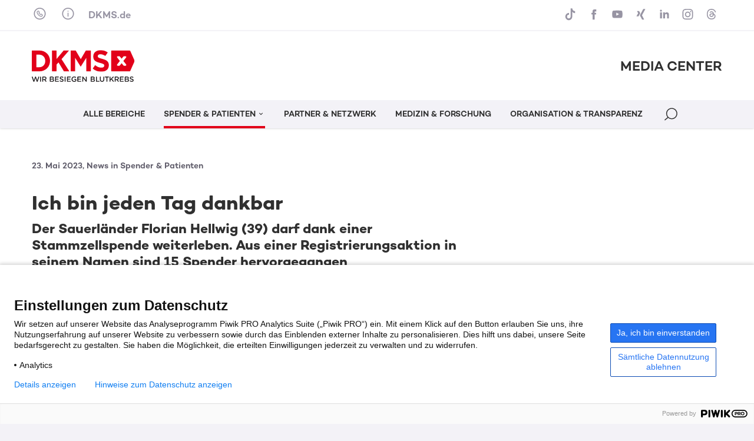

--- FILE ---
content_type: text/html; charset=UTF-8
request_url: https://mediacenter.dkms.de/news/medebach/
body_size: 15979
content:
<!DOCTYPE html><html class="no-js" lang="de"><head><meta name="robots" content="index, follow" /><meta charset="UTF-8" /><meta http-equiv="X-UA-Compatible" content="IE=edge"><meta name="viewport" content="width=device-width, height=device-height, initial-scale=1.0, maximum-scale=1.0, user-scalable=0"><meta name="apple-mobile-web-app-capable" content="yes" /><link rel="profile" href="http://gmpg.org/xfn/11" /><link rel="pingback" href="https://mediacenter.dkms.de/wp/xmlrpc.php" /><link rel="shortcut icon" href="/wp-content/themes/dkms_mediacenter/img/DKMS_Favicon_64X64px_2016_06_23.ico" type="image/x-icon">			<!--  Piwik Pro Analytics -->
			<script type="text/javascript">
			(function(window, document, dataLayerName, id) {
			window[dataLayerName]=window[dataLayerName]||[],window[dataLayerName].push({start:(new Date).getTime(),event:"stg.start"});var scripts=document.getElementsByTagName('script')[0],tags=document.createElement('script');
			function stgCreateCookie(a,b,c){var d="";if(c){var e=new Date;e.setTime(e.getTime()+24*c*60*60*1e3),d="; expires="+e.toUTCString()}document.cookie=a+"="+b+d+"; path=/"}
			var isStgDebug=(window.location.href.match("stg_debug")||document.cookie.match("stg_debug"))&&!window.location.href.match("stg_disable_debug");stgCreateCookie("stg_debug",isStgDebug?1:"",isStgDebug?14:-1);
			var qP=[];dataLayerName!=="dataLayer"&&qP.push("data_layer_name="+dataLayerName),isStgDebug&&qP.push("stg_debug");var qPString=qP.length>0?("?"+qP.join("&")):"";
			tags.async=!0,tags.src="//dkms.containers.piwik.pro/"+id+".js"+qPString,scripts.parentNode.insertBefore(tags,scripts);
			!function(a,n,i){a[n]=a[n]||{};for(var c=0;c<i.length;c++)!function(i){a[n][i]=a[n][i]||{},a[n][i].api=a[n][i].api||function(){var a=[].slice.call(arguments,0);"string"==typeof a[0]&&window[dataLayerName].push({event:n+"."+i+":"+a[0],parameters:[].slice.call(arguments,1)})}}(i[c])}(window,"ppms",["tm","cm"]);
			})(window, document, 'dataLayer', '68701c1e-e69b-434e-9a41-ea8530b22c6a');
			</script>
			<noscript><iframe src="//dkms.containers.piwik.pro/68701c1e-e69b-434e-9a41-ea8530b22c6a/noscript.html" height="0" width="0" style="display:none;visibility:hidden"></iframe></noscript>
			<!--  End Piwik Pro Analytics -->
	<meta name='robots' content='max-image-preview:large' />
<style id='wp-img-auto-sizes-contain-inline-css' type='text/css'>
img:is([sizes=auto i],[sizes^="auto," i]){contain-intrinsic-size:3000px 1500px}
/*# sourceURL=wp-img-auto-sizes-contain-inline-css */
</style>
<style id='wp-emoji-styles-inline-css' type='text/css'>

	img.wp-smiley, img.emoji {
		display: inline !important;
		border: none !important;
		box-shadow: none !important;
		height: 1em !important;
		width: 1em !important;
		margin: 0 0.07em !important;
		vertical-align: -0.1em !important;
		background: none !important;
		padding: 0 !important;
	}
/*# sourceURL=wp-emoji-styles-inline-css */
</style>
<link rel='stylesheet' id='nf-contact-forms-css' href='/wp-content/plugins/nf-contact-forms-v3/css/main.css?ver=87e4087da4f6374fd02719fe251bdfb31918e534' type='text/css' media='all' />
<link rel='stylesheet' id='dkms_style-css' href='/wp-content/themes/dkms_mediacenter/css/main.css?ver=87e4087da4f6374fd02719fe251bdfb31918e534' type='text/css' media='all' />
<script type="text/javascript" src="/wp-content/themes/dkms_mediacenter/js/main.min.js?ver=87e4087da4f6374fd02719fe251bdfb31918e534" id="dkms_script-js"></script>
<script type="text/javascript" src="/wp-content/themes/dkms_mediacenter/js/local.js?ver=87e4087da4f6374fd02719fe251bdfb31918e534" id="local-js"></script>

<link rel='shortlink' href='https://mediacenter.dkms.de/?p=31223' />
<title>Ich bin jeden Tag dankbar › DKMS Media Center</title>
<link rel="canonical" href="https://mediacenter.dkms.de/news/medebach/"/><meta name="description" content="Seine Erkrankung hat Florian Hellwig dem&uuml;tig gemacht. Er sagt heute: &bdquo;Ich bin jeden Tag dankbar, gl&uuml;cklich und zufrieden.&ldquo; W&auml;hrend seiner &hellip;">
<meta property="og:type" content="article">
<meta property="og:url" content="https://mediacenter.dkms.de/news/medebach/">
<meta property="article:published_time" content="2023-05-23T11:24:30+02:00">
<meta property="og:title" content="Ich bin jeden Tag dankbar › DKMS Media Center">
<meta property="og:description" content="Seine Erkrankung hat Florian Hellwig dem&uuml;tig gemacht. Er sagt heute: &bdquo;Ich bin jeden Tag dankbar, gl&uuml;cklich und zufrieden.&ldquo; W&auml;hrend seiner &hellip;">
<meta property="og:image" content="https://mediacenter.dkms.de/wp-content/uploads/2023/05/Dankbar-fuer-das-Familienglueck-2048x1024.jpg?ver=87e4087da4f6374fd02719fe251bdfb31918e534">
<meta name="twitter:site" content="dkms_de">
<meta name="twitter:title" content="Ich bin jeden Tag dankbar › DKMS Media Center">
<meta name="twitter:description" content="Seine Erkrankung hat Florian Hellwig dem&uuml;tig gemacht. Er sagt heute: &bdquo;Ich bin jeden Tag dankbar, gl&uuml;cklich und zufrieden.&ldquo; W&auml;hrend seiner &hellip;">
<meta name="twitter:card" content="summary_large_image">
<meta name="twitter:image" content="https://mediacenter.dkms.de/wp-content/uploads/2023/05/Dankbar-fuer-das-Familienglueck-2048x1024.jpg?ver=87e4087da4f6374fd02719fe251bdfb31918e534">
</head><body class="splashpage regular antialiased text-base-f text-dkms-grey-dark bg-dkms-grey-extra-light leading-normal contentpage" data-site-root="" data-url-svg-icons="/wp-content/themes/dkms_mediacenter/assets/images/icons/icon-library.svg"><a class="sr-only" href="#main">Skip to content</a><header id="header" class="header sticky z-8 bg-white transition-all duration-500 ease-out"><div class="header__navwrapper h-full shadow"><div class="header__nav-secondary border-b-2 border-cc-bluegrey-100"><div class="container-fluid"><nav class="nav-secondary py-3 flex flex-row items-center justify-between"><div class="flex flex-row items-center"><div class="tooltip bottom left 4xl:middle"><a href="javascript:;" class="nav__contact svg-icon icon-large-first flex items-center h-full mr-4 text-lg-f text-cc-bluegrey-500 hover:text-dkms-red hover:no-underline"><svg aria-hidden="true" class=""><use xlink:href="/wp-content/themes/dkms_mediacenter/assets/images/icons/icon-library.svg?v=87e4087da4f6374fd02719fe251bdfb31918e534#icon-phone"></use></svg></a><div class="tooltip__content-outer"><div class="tooltip__content-inner p-lg shadow-equal-lg">			<div class="classic-text-widget"><div class="content">
<p class="bold text-xl">PRESSEKONTAKT</p>
<p><span class="text-dkms-red">DKMS Donor Center</span><br />gemeinnützige GmbH</p>
<p><b> Corporate Communications </b></p>
<p>Aachener Str. 1042<br />50858 Köln</p>
<p><a href="tel:02219405823311">+49 221 94 05 82-3301 </a><br /> <a href="mailto:presse@dkms.de"> presse@dkms.de </a></p>
</p></div>
</div>
		</div></div></div><div class="tooltip md:wide bottom left 4xl:middle"><a href="javascript:;" class="nav__info svg-icon icon-large-first flex items-center h-full mr-4 text-lg-f text-cc-bluegrey-500 hover:text-dkms-red hover:no-underline"><svg aria-hidden="true" class=""><use xlink:href="/wp-content/themes/dkms_mediacenter/assets/images/icons/icon-library.svg?v=87e4087da4f6374fd02719fe251bdfb31918e534#icon-info"></use></svg></a><div class="tooltip__content-outer"><div class="tooltip__content-inner p-lg shadow-equal-lg">			<div class="content"><p class="medium text-xl">Über das DKMS Media Center</p>
<p>Das DKMS Media Center ist ein Angebot der DKMS Kommunikation für Journalist:innen und Multiplikator:innen.</p>
<p>Wir klären über Blutkrebs auf: regional, national und immer öfter auch international. Denn Aufklärung braucht Öffentlichkeit und unsere Öffentlichkeitsarbeit rettet Leben. Unser Ziel ist es, mittels aufmerksamkeitsstarker Medienberichte immer mehr Menschen dazu zu bewegen, sich dem Kampf gegen Blutkrebs anzuschließen: als registrierte Stammzellspender:innen oder als finanzielle oder ehrenamtliche Unterstützer:innen der DKMS.</p>
<p>Professionelle Medienarbeit in TV, Radio, Printmedien und Online sowie eine gute Zusammenarbeit mit Journalist:innen ist für uns dabei das beste Mittel, unser Thema bekannt zu machen.</p>
<p>Wir freuen uns über jeden, der uns bei diesem Anliegen unterstützt.</p>
</div>
		</div></div></div><a href="https://www.dkms.de" target="_blank" class="nav__dkms text-base-f text-cc-bluegrey-500 hover:text-dkms-red hover:no-underline medium">DKMS.de</a></div><div class="flex flex-row items-center"><div class="tooltip narrow bottom right sm:hidden"><a href="javascript:;" class="svg-icon icon-large-first flex items-center h-full text-lg-f text-cc-bluegrey-500 hover:text-dkms-red hover:no-underline"><svg aria-hidden="true" class=""><use xlink:href="/wp-content/themes/dkms_mediacenter/assets/images/icons/icon-library.svg?v=87e4087da4f6374fd02719fe251bdfb31918e534#icon-channels"></use></svg></a><div class="tooltip__content-outer"><div class="tooltip__content-inner p-lg shadow-equal-lg"><div class=""><a href="https://www.tiktok.com/@dkms_de" target="_blank" title="DKMS auf TikTok" class="svg-icon icon-large-first flex items-center h-full mb-2 last-of-type:mb-0 text-lg-f text-cc-bluegrey-500 hover:text-dkms-red hover:no-underline"><svg aria-hidden="true" class=""><use xlink:href="/wp-content/themes/dkms_mediacenter/assets/images/icons/icon-library.svg?v=87e4087da4f6374fd02719fe251bdfb31918e534#icon-tiktok"></use></svg><span>TikTok</span></a><a href="https://www.facebook.com/DKMS.de/" target="_blank" title="DKMS auf Facebook" class="svg-icon icon-large-first flex items-center h-full mb-2 last-of-type:mb-0 text-lg-f text-cc-bluegrey-500 hover:text-dkms-red hover:no-underline"><svg aria-hidden="true" class=""><use xlink:href="/wp-content/themes/dkms_mediacenter/assets/images/icons/icon-library.svg?v=87e4087da4f6374fd02719fe251bdfb31918e534#icon-facebook"></use></svg><span>Facebook</span></a><a href="https://www.youtube.com/user/dkms" target="_blank" title="DKMS auf YouTube" class="svg-icon icon-large-first flex items-center h-full mb-2 last-of-type:mb-0 text-lg-f text-cc-bluegrey-500 hover:text-dkms-red hover:no-underline"><svg aria-hidden="true" class=""><use xlink:href="/wp-content/themes/dkms_mediacenter/assets/images/icons/icon-library.svg?v=87e4087da4f6374fd02719fe251bdfb31918e534#icon-youtube"></use></svg><span>YouTube</span></a><a href="https://www.xing.com/company/dkmsggmbh" target="_blank" title="DKMS auf Xing" class="svg-icon icon-large-first flex items-center h-full mb-2 last-of-type:mb-0 text-lg-f text-cc-bluegrey-500 hover:text-dkms-red hover:no-underline"><svg aria-hidden="true" class=""><use xlink:href="/wp-content/themes/dkms_mediacenter/assets/images/icons/icon-library.svg?v=87e4087da4f6374fd02719fe251bdfb31918e534#icon-xing"></use></svg><span>Xing</span></a><a href="https://www.linkedin.com/company/dkms-ggmbh" target="_blank" title="DKMS auf LinkedIn" class="svg-icon icon-large-first flex items-center h-full mb-2 last-of-type:mb-0 text-lg-f text-cc-bluegrey-500 hover:text-dkms-red hover:no-underline"><svg aria-hidden="true" class=""><use xlink:href="/wp-content/themes/dkms_mediacenter/assets/images/icons/icon-library.svg?v=87e4087da4f6374fd02719fe251bdfb31918e534#icon-linkedin"></use></svg><span>LinkedIn</span></a><a href="https://www.instagram.com/dkms_de/" target="_blank" title="DKMS auf Instagram" class="svg-icon icon-large-first flex items-center h-full mb-2 last-of-type:mb-0 text-lg-f text-cc-bluegrey-500 hover:text-dkms-red hover:no-underline"><svg aria-hidden="true" class=""><use xlink:href="/wp-content/themes/dkms_mediacenter/assets/images/icons/icon-library.svg?v=87e4087da4f6374fd02719fe251bdfb31918e534#icon-instagram"></use></svg><span>Instagram</span></a><a href="https://www.threads.net/@dkms_de" target="_blank" title="DKMS auf Threads" class="svg-icon icon-large-first flex items-center h-full mb-2 last-of-type:mb-0 text-lg-f text-cc-bluegrey-500 hover:text-dkms-red hover:no-underline"><svg aria-hidden="true" class=""><use xlink:href="/wp-content/themes/dkms_mediacenter/assets/images/icons/icon-library.svg?v=87e4087da4f6374fd02719fe251bdfb31918e534#icon-threads"></use></svg><span>Threads</span></a></div></div></div></div><a href="https://www.tiktok.com/@dkms_de" target="_blank" title="DKMS auf TikTok" class="hidden sm:block svg-icon icon-large-first flex items-center h-full mr-2 last-of-type:mr-0 text-lg-f text-cc-bluegrey-500 hover:text-dkms-red hover:no-underline"><svg aria-hidden="true" class=""><use xlink:href="/wp-content/themes/dkms_mediacenter/assets/images/icons/icon-library.svg?v=87e4087da4f6374fd02719fe251bdfb31918e534#icon-tiktok"></use></svg></a><a href="https://www.facebook.com/DKMS.de/" target="_blank" title="DKMS auf Facebook" class="hidden sm:block svg-icon icon-large-first flex items-center h-full mr-2 last-of-type:mr-0 text-lg-f text-cc-bluegrey-500 hover:text-dkms-red hover:no-underline"><svg aria-hidden="true" class=""><use xlink:href="/wp-content/themes/dkms_mediacenter/assets/images/icons/icon-library.svg?v=87e4087da4f6374fd02719fe251bdfb31918e534#icon-facebook"></use></svg></a><a href="https://www.youtube.com/user/dkms" target="_blank" title="DKMS auf YouTube" class="hidden sm:block svg-icon icon-large-first flex items-center h-full mr-2 last-of-type:mr-0 text-lg-f text-cc-bluegrey-500 hover:text-dkms-red hover:no-underline"><svg aria-hidden="true" class=""><use xlink:href="/wp-content/themes/dkms_mediacenter/assets/images/icons/icon-library.svg?v=87e4087da4f6374fd02719fe251bdfb31918e534#icon-youtube"></use></svg></a><a href="https://www.xing.com/company/dkmsggmbh" target="_blank" title="DKMS auf Xing" class="hidden sm:block svg-icon icon-large-first flex items-center h-full mr-2 last-of-type:mr-0 text-lg-f text-cc-bluegrey-500 hover:text-dkms-red hover:no-underline"><svg aria-hidden="true" class=""><use xlink:href="/wp-content/themes/dkms_mediacenter/assets/images/icons/icon-library.svg?v=87e4087da4f6374fd02719fe251bdfb31918e534#icon-xing"></use></svg></a><a href="https://www.linkedin.com/company/dkms-ggmbh" target="_blank" title="DKMS auf LinkedIn" class="hidden sm:block svg-icon icon-large-first flex items-center h-full mr-2 last-of-type:mr-0 text-lg-f text-cc-bluegrey-500 hover:text-dkms-red hover:no-underline"><svg aria-hidden="true" class=""><use xlink:href="/wp-content/themes/dkms_mediacenter/assets/images/icons/icon-library.svg?v=87e4087da4f6374fd02719fe251bdfb31918e534#icon-linkedin"></use></svg></a><a href="https://www.instagram.com/dkms_de/" target="_blank" title="DKMS auf Instagram" class="hidden sm:block svg-icon icon-large-first flex items-center h-full mr-2 last-of-type:mr-0 text-lg-f text-cc-bluegrey-500 hover:text-dkms-red hover:no-underline"><svg aria-hidden="true" class=""><use xlink:href="/wp-content/themes/dkms_mediacenter/assets/images/icons/icon-library.svg?v=87e4087da4f6374fd02719fe251bdfb31918e534#icon-instagram"></use></svg></a><a href="https://www.threads.net/@dkms_de" target="_blank" title="DKMS auf Threads" class="hidden sm:block svg-icon icon-large-first flex items-center h-full mr-2 last-of-type:mr-0 text-lg-f text-cc-bluegrey-500 hover:text-dkms-red hover:no-underline"><svg aria-hidden="true" class=""><use xlink:href="/wp-content/themes/dkms_mediacenter/assets/images/icons/icon-library.svg?v=87e4087da4f6374fd02719fe251bdfb31918e534#icon-threads"></use></svg></a></div></nav></div></div><div><div class="container-fluid"><div class="header__nav-content flex items-center justify-between py-lg"><a class="logo__link z-1 w-auto h-xl" href="/" title="Startseite"><img src="/wp-content/themes/dkms_mediacenter/assets/images/logo/dkmslogo.svg" class="h-full transition-all" alt="Logo"></a><div><p class="text-xs sm:text-2xl-f medium">MEDIA CENTER</p></div></div></div><div class="header__nav-main absolute lg:relative left-0 top-1/2 lg:top-0 -translate-y-1/2 lg:translate-y-0 w-full bg-tr lg:bg-dkms-grey-extra-light transition-colors duration-500"><div class="container-fluid"><div><a class="header__nav-main-logo z-1 block absolute left-0 top-0 w-24 h-full invisible opacity-0 transition-all duration-500" href="/" title="Startseite"><img src="/wp-content/themes/dkms_mediacenter/assets/images/logo/dkmslogo.svg" class="h-full" alt="Logo"></a><div class="header__nav-main-wrapper lg:overflow-x-clip"><nav id="nav" class="snp jst" data-jst="nav-main" data-navtype="inline" data-subnavnode="subnav" data-label-site="Zur Seite" data-label-back="Zurück" data-max-height-offset="120"><ul class="nav__list flex flex-row justify-center items-center h-full" ><li class="nav__listitem nav__mainitem lev-0 hidden lg:block"><a href="https://mediacenter.dkms.de/" data-id="2" class="nav__link group svg-icon flex items-center h-full whitespace-nowrap medium uppercase text-dkms-grey-dark hover:text-dkms-grey-dark hover:no-underline transition-all duration-500" id="nav-main-link-1"><span class="inline-block">Alle Bereiche</span></a></li><li class="nav__listitem nav__mainitem lev-0 hidden lg:block active"><a href="https://mediacenter.dkms.de/spender-und-patienten/" data-id="10" class="nav__link group svg-icon flex items-center h-full whitespace-nowrap medium uppercase text-dkms-grey-dark hover:text-dkms-grey-dark hover:no-underline transition-all duration-500" id="nav-main-link-1"><span class="inline-block">Spender &#038; Patienten<svg aria-hidden="true" class=""><use xlink:href="/wp-content/themes/dkms_mediacenter/assets/images/icons/icon-library.svg?v=87e4087da4f6374fd02719fe251bdfb31918e534#icon-indication-down"></use></svg></span></a>
<ul class='nav__list hidden'><li class="nav__listitem lev-1"><a href="https://mediacenter.dkms.de/spender-und-patienten/" class="nav__link" data-thumb="/wp-content/uploads/2023/12/DKMS_M01_Riccardo_Marianne-bearbeitet-400x225.png" data-copy="Spender, Patienten, Angehörige – die Arbeit der DKMS wäre undenkbar ohne die vielen Menschen, die sich im Kampf gegen Blutkrebs engagieren.">News & Geschichten</a></li><li class="nav__listitem lev-1"><a href="https://mediacenter.dkms.de/spender-und-patienten/patientenaktionen/" class="nav__link" data-thumb="/wp-content/uploads/2023/12/2018.05.28._DKMS-Registrierungsaktion_FHZ_c-FH-Muenster-Fachbereich-Wirtschaft_07-400x225.jpg" data-copy="Hier finden Sie ausführliche Informationen zu den Online-Aktionen und Aktionen vor Ort für Patientinnen und Patienten.">Patientenaktionen</a></li></ul></li><li class="nav__listitem nav__mainitem lev-0 hidden lg:block"><a href="https://mediacenter.dkms.de/partner-und-netzwerk/" data-id="12" class="nav__link group svg-icon flex items-center h-full whitespace-nowrap medium uppercase text-dkms-grey-dark hover:text-dkms-grey-dark hover:no-underline transition-all duration-500" id="nav-main-link-1"><span class="inline-block">Partner &#038; Netzwerk</span></a></li><li class="nav__listitem nav__mainitem lev-0 hidden lg:block"><a href="https://mediacenter.dkms.de/medizin-und-forschung/" data-id="8" class="nav__link group svg-icon flex items-center h-full whitespace-nowrap medium uppercase text-dkms-grey-dark hover:text-dkms-grey-dark hover:no-underline transition-all duration-500" id="nav-main-link-1"><span class="inline-block">Medizin &#038; Forschung</span></a></li><li class="nav__listitem nav__mainitem lev-0 hidden lg:block"><a href="https://mediacenter.dkms.de/organisation-und-transparenz/" data-id="14" class="nav__link group svg-icon flex items-center h-full whitespace-nowrap medium uppercase text-dkms-grey-dark hover:text-dkms-grey-dark hover:no-underline transition-all duration-500" id="nav-main-link-1"><span class="inline-block">Organisation &#038; Transparenz</span></a></li><li class="nav__listitem nav__menu mr-1"><a href="#" class="nav__link block lg:hidden svg-icon icon-large w-6 h-6 px-0 whitespace-nowrap text-base medium text-dkms-grey-dark hover:text-dkms-red hover:no-underline"><svg aria-hidden="true" class="icon-menu"><use xlink:href="/wp-content/themes/dkms_mediacenter/assets/images/icons/icon-library.svg?v=87e4087da4f6374fd02719fe251bdfb31918e534#icon-menu"></use></svg><svg aria-hidden="true" class="icon-menu-close hidden"><use xlink:href="/wp-content/themes/dkms_mediacenter/assets/images/icons/icon-library.svg?v=87e4087da4f6374fd02719fe251bdfb31918e534#icon-close"></use></svg></a></li><li class="nav__listitem nav__search"><a href="#" title="Suche" aria-role="Suche" class="nav__link block svg-icon icon-large lg:icon-larger lt-lg:w-6 lt-lg:h-6 lg:h-full px-0 text-base medium text-dkms-grey-dark hover:text-dkms-red transition-all duration-500"><svg aria-hidden="true" class="icon-search"><use xlink:href="/wp-content/themes/dkms_mediacenter/assets/images/icons/icon-library.svg?v=87e4087da4f6374fd02719fe251bdfb31918e534#icon-search"></use></svg><svg aria-hidden="true" class="icon-search-close hidden"><use xlink:href="/wp-content/themes/dkms_mediacenter/assets/images/icons/icon-library.svg?v=87e4087da4f6374fd02719fe251bdfb31918e534#icon-close"></use></svg></a><div id="subsearch" class="subsearch absolute right-1/2 translate-x-1/2 lg:translate-x-0 lg:right-0 top-full mt-4 mr-4 lg:mr-0 w-auto max-w-[94vw] h-auto shadow-equal-lg overflow-hidden bg-white transition-all duration-300 scale-50 opacity-0 origin-top invisible"><form action="/" id="search-main" method="GET" name="search-main" class="search-main"><div class="w-full flex items-center"><svg aria-hidden="true" class="hidden sm:block w-6 h-6 ml-4"><use xlink:href="/wp-content/themes/dkms_mediacenter/assets/images/icons/icon-library.svg?v=87e4087da4f6374fd02719fe251bdfb31918e534#icon-search"></use></svg><input id="search-main-input" name="s" class="form-input block flex-1 px-2 vsm:px-6 py-3 text-base" placeholder="Suchbegriff …"><button type="submit" id="search-main-submit" aria-label="Suchen" class="btn btn--primary btn--medium mr-1"><span>Suchen</span></button></div></form></div></li></ul><template id="template-subnav-wrapper"><div class="nav__subnav-inline nav__subnav-wrapper z-1 invisible absolute left-1/2 -translate-x-1/2 top-full mt-4 bg-white shadow-equal-lg transition-all duration-300 ease-out scale-50 opacity-0 origin-top"><div class="overflow-hidden"><div class="nav__stepper flow-root h-full transition-transform duration-300 ease-out"></div></div></div></template><template id="template-subnav-step"><div class="nav__step"><div class="nav__list grid grid-cols-2 gap-8 p-8"></div></div></template><template id="template-subnav-entry"><a href="" class="nav__entry group block w-[250px] hover:no-underline"><div class="ratio-16-9 mb-4"><img src="" class="nav__entry-img lazy absolute left-0 top-0 w-full h-full object-cover"><div class="absolute z-1 left-0 top-0 w-full h-full p-12 bg-dkms-red/60 text-white opacity-0 group-hover:opacity-100 transition-all duration-300"><svg aria-hidden="true" class=""><use xlink:href="/wp-content/themes/dkms_mediacenter/assets/images/icons/icon-library.svg?v=87e4087da4f6374fd02719fe251bdfb31918e534#icon-arrow-right"></use></svg></div></div><p class="nav__entry-label text-sm- bold mb-2"></p><p class="nav__entry-copy text-sm"></p></a></template><template id="template-subnav-entry-fallback"><a href="" class="nav__entry block pr-10 py-3 whitespace-nowrap text-sm medium uppercase border-b last-of-type:border-b-0 border-slate-200"><span class="nav__entry-label"></span></a></template><template id="template-subnav-step-fallback"><div class="nav__step"><div class="nav__list px-8 py-4 overflow-y-auto"></div></div></template><template id="template-subnav-back"><button class="nav__back svg-icon w-full py-3 whitespace-nowrap text-left text-sm text-dkms-blue bold"><svg aria-hidden="true"><use xlink:href="/wp-content/themes/dkms_mediacenter/assets/images/icons/icon-library.svg?v=87e4087da4f6374fd02719fe251bdfb31918e534#icon-indication-left"></use></svg><span>Zurück</span></button></template><template id="template-subnav-arrow"><div class="absolute right-0 top-0 w-4 h-4 mt-4 mr-2 -translate-y-px pointer-events-none"><svg aria-hidden="true"><use xlink:href="/wp-content/themes/dkms_mediacenter/assets/images/icons/icon-library.svg?v=87e4087da4f6374fd02719fe251bdfb31918e534#icon-indication-right"></use></svg></div></template></nav></div></div></div></div><div><div id="subnav" class="subnav nav__subnav"></div></div></div></header><main id="main" class="main bg-white"><div class="container-fluid"><div class="lg:grid grid-cols-12 gap-x-2xl gap-y-0"><div class="col-span-8 intro pt-xl pb-xl"><p class="meta">23. Mai 2023, News in Spender &#038; Patienten</p><h1 >Ich bin jeden Tag dankbar</h1><h2>Der Sauerländer Florian Hellwig (39) darf dank einer Stammzellspende weiterleben. Aus einer Registrierungsaktion in seinem Namen sind 15 Spender hervorgegangen</h2></div><div class="col-span-8 content pb-2xl"><p class="abstract">In Florian Hellwigs Leben wird es selten langweilig. Der 39-jährige Landwirt aus Medebach ist verheiratet, hat drei Kinder, 120 Milchkühe, einen eigenen Hof. In seiner Freizeit fährt er liebend gerne Ski, spielt Fußball und engagiert sich als ehrenamtlicher Schützenhauptmann. Dass er heute seinen Hof wieder bewirten und für die Familie da sein kann, ist keine Selbstverständlichkeit: Ende 2019, als er selbst 36 und das jüngste seiner Kinder gerade einmal zwei Jahre alt war, erkrankte er an einer besonders aggressiven Form von Blutkrebs. Dank einer Stammzellspende darf er weiterleben.</p><div data-title="Slider" data-jst="slider" data-label="" data-autoplay-interval="" data-transition="" data-sv-label="Slider [modules/functional/slider]" data-slides-max="2" class="sv-section splide slider jst slider--cards-inline margin" aria-label="Slider Description …"><div class="splide__track"><ul class="splide__list"><li class="splide__slide"><div class="sv-section card bg-dkms-blue-light" data-sv-label="Card [modules/layout/card]"><a href="/wp-content/uploads/2023/05/Dankbar-fuer-das-Familienglueck-400x225.jpg" class="absolute left-0 top-0 w-full h-full z-2 overflow-hidden jst indent-full" data-jst="zoom" data-id="31225" data-post-id="31223"></a><div class="card__image ratio-16-9"><img src="/wp-content/uploads/2023/05/Dankbar-fuer-das-Familienglueck-400x225.jpg" alt="Ich bin jeden Tag dankbar" height="225" width="400" class="lazy z-1 absolute left-0 top-0 w-full object-cover h-auto origin-center transition-all duration-300" /><div class="btn-zoom absolute z-1 right-0 bottom-0 w-12 h-12 p-2 bg-black/20 text-white"><svg aria-hidden="true" class=""><use xlink:href="/wp-content/themes/dkms_mediacenter/assets/images/icons/icon-library.svg?v=87e4087da4f6374fd02719fe251bdfb31918e534#icon-zoom"></use></svg></div><div class="card__overlay absolute-full-size z-1 flex items-center justify-center bg-dkms-red/60 text-white opacity-0 transition-all duration-300"><svg aria-hidden="true" class="w-12 h-12"><use xlink:href="/wp-content/themes/dkms_mediacenter/assets/images/icons/icon-library.svg?v=87e4087da4f6374fd02719fe251bdfb31918e534#icon-zoom"></use></svg></div></div><div class="card__inner min-h-[200px] p-base pb-20"><p class="mb-5 text-sm text-dkms-blue medium">DKMS Pressefoto</p><p class="title mb-base text-xl bold leading-tight">Ich bin jeden Tag dankbar</p><p class="copy text-sm">Florian Hellwig mit Ehefrau Nicole und ihren drei Kindern.</p></div><div class="absolute left-0 bottom-0 w-full h-20 px-base pt-3"><p class="meta mb-2xs text-sm text-cc-bluegrey-600">JPG, 2,1 MB</p></div></div></li><li class="splide__slide"><div class="sv-section card bg-dkms-blue-light" data-sv-label="Card [modules/layout/card]"><a href="/wp-content/uploads/2023/05/Maerz-2020-Florian-erhaelt-seine-Spen-400x225.jpg" class="absolute left-0 top-0 w-full h-full z-2 overflow-hidden jst indent-full" data-jst="zoom" data-id="31228" data-post-id="31223"></a><div class="card__image ratio-16-9"><img src="/wp-content/uploads/2023/05/Maerz-2020-Florian-erhaelt-seine-Spen-400x225.jpg" alt="Ich bin jeden Tag dankbar" height="225" width="400" class="lazy z-1 absolute left-0 top-0 w-full object-cover h-auto origin-center transition-all duration-300" /><div class="btn-zoom absolute z-1 right-0 bottom-0 w-12 h-12 p-2 bg-black/20 text-white"><svg aria-hidden="true" class=""><use xlink:href="/wp-content/themes/dkms_mediacenter/assets/images/icons/icon-library.svg?v=87e4087da4f6374fd02719fe251bdfb31918e534#icon-zoom"></use></svg></div><div class="card__overlay absolute-full-size z-1 flex items-center justify-center bg-dkms-red/60 text-white opacity-0 transition-all duration-300"><svg aria-hidden="true" class="w-12 h-12"><use xlink:href="/wp-content/themes/dkms_mediacenter/assets/images/icons/icon-library.svg?v=87e4087da4f6374fd02719fe251bdfb31918e534#icon-zoom"></use></svg></div></div><div class="card__inner min-h-[200px] p-base pb-20"><p class="mb-5 text-sm text-dkms-blue medium">DKMS Pressefoto</p><p class="title mb-base text-xl bold leading-tight">Ich bin jeden Tag dankbar</p><p class="copy text-sm">Florian Hellwig während der Therapie.</p></div><div class="absolute left-0 bottom-0 w-full h-20 px-base pt-3"><p class="meta mb-2xs text-sm text-cc-bluegrey-600">JPG, 2,9 MB</p></div></div></li><li class="splide__slide"><div class="sv-section card bg-dkms-blue-light" data-sv-label="Card [modules/layout/card]"><a href="/wp-content/uploads/2023/05/Florian-und-seine-Frau-Nicole-400x225.jpg" class="absolute left-0 top-0 w-full h-full z-2 overflow-hidden jst indent-full" data-jst="zoom" data-id="31227" data-post-id="31223"></a><div class="card__image ratio-16-9"><img src="/wp-content/uploads/2023/05/Florian-und-seine-Frau-Nicole-400x225.jpg" alt="Ich bin jeden Tag dankbar" height="225" width="400" class="lazy z-1 absolute left-0 top-0 w-full object-cover h-auto origin-center transition-all duration-300" /><div class="btn-zoom absolute z-1 right-0 bottom-0 w-12 h-12 p-2 bg-black/20 text-white"><svg aria-hidden="true" class=""><use xlink:href="/wp-content/themes/dkms_mediacenter/assets/images/icons/icon-library.svg?v=87e4087da4f6374fd02719fe251bdfb31918e534#icon-zoom"></use></svg></div><div class="card__overlay absolute-full-size z-1 flex items-center justify-center bg-dkms-red/60 text-white opacity-0 transition-all duration-300"><svg aria-hidden="true" class="w-12 h-12"><use xlink:href="/wp-content/themes/dkms_mediacenter/assets/images/icons/icon-library.svg?v=87e4087da4f6374fd02719fe251bdfb31918e534#icon-zoom"></use></svg></div></div><div class="card__inner min-h-[200px] p-base pb-20"><p class="mb-5 text-sm text-dkms-blue medium">DKMS Pressefoto</p><p class="title mb-base text-xl bold leading-tight">Ich bin jeden Tag dankbar</p><p class="copy text-sm">Während der Blutkrebs-Erkrankung: Florian Hellwig und seine Frau Nicole.</p></div><div class="absolute left-0 bottom-0 w-full h-20 px-base pt-3"><p class="meta mb-2xs text-sm text-cc-bluegrey-600">JPG, 1,8 MB</p></div></div></li><li class="splide__slide"><div class="sv-section card bg-dkms-blue-light" data-sv-label="Card [modules/layout/card]"><a href="/wp-content/uploads/2023/05/Typisierungsaktion-Medebach-Foto-Max-Maurer-6-400x225.jpg" class="absolute left-0 top-0 w-full h-full z-2 overflow-hidden jst indent-full" data-jst="zoom" data-id="31229" data-post-id="31223"></a><div class="card__image ratio-16-9"><img src="/wp-content/uploads/2023/05/Typisierungsaktion-Medebach-Foto-Max-Maurer-6-400x225.jpg" alt="Ich bin jeden Tag dankbar" height="225" width="400" class="lazy z-1 absolute left-0 top-0 w-full object-cover h-auto origin-center transition-all duration-300" /><div class="btn-zoom absolute z-1 right-0 bottom-0 w-12 h-12 p-2 bg-black/20 text-white"><svg aria-hidden="true" class=""><use xlink:href="/wp-content/themes/dkms_mediacenter/assets/images/icons/icon-library.svg?v=87e4087da4f6374fd02719fe251bdfb31918e534#icon-zoom"></use></svg></div><div class="card__overlay absolute-full-size z-1 flex items-center justify-center bg-dkms-red/60 text-white opacity-0 transition-all duration-300"><svg aria-hidden="true" class="w-12 h-12"><use xlink:href="/wp-content/themes/dkms_mediacenter/assets/images/icons/icon-library.svg?v=87e4087da4f6374fd02719fe251bdfb31918e534#icon-zoom"></use></svg></div></div><div class="card__inner min-h-[200px] p-base pb-20"><p class="mb-5 text-sm text-dkms-blue medium">DKMS Pressefoto</p><p class="title mb-base text-xl bold leading-tight">Ich bin jeden Tag dankbar</p><p class="copy text-sm">Im Januar 2020 registrierten sich in Florians Heimat Medebach bei einer für ihn [...]</p></div><div class="absolute left-0 bottom-0 w-full h-20 px-base pt-3"><p class="meta mb-2xs text-sm text-cc-bluegrey-600">JPG, 6,0 MB</p></div></div></li><li class="splide__slide"><div class="sv-section card bg-dkms-blue-light" data-sv-label="Card [modules/layout/card]"><a href="/wp-content/uploads/2023/05/120-Milchkuehe-leben-auf-dem-Hof-400x225.jpg" class="absolute left-0 top-0 w-full h-full z-2 overflow-hidden jst indent-full" data-jst="zoom" data-id="31230" data-post-id="31223"></a><div class="card__image ratio-16-9"><img src="/wp-content/uploads/2023/05/120-Milchkuehe-leben-auf-dem-Hof-400x225.jpg" alt="Ich bin jeden Tag dankbar" height="225" width="400" class="lazy z-1 absolute left-0 top-0 w-full object-cover h-auto origin-center transition-all duration-300" /><div class="btn-zoom absolute z-1 right-0 bottom-0 w-12 h-12 p-2 bg-black/20 text-white"><svg aria-hidden="true" class=""><use xlink:href="/wp-content/themes/dkms_mediacenter/assets/images/icons/icon-library.svg?v=87e4087da4f6374fd02719fe251bdfb31918e534#icon-zoom"></use></svg></div><div class="card__overlay absolute-full-size z-1 flex items-center justify-center bg-dkms-red/60 text-white opacity-0 transition-all duration-300"><svg aria-hidden="true" class="w-12 h-12"><use xlink:href="/wp-content/themes/dkms_mediacenter/assets/images/icons/icon-library.svg?v=87e4087da4f6374fd02719fe251bdfb31918e534#icon-zoom"></use></svg></div></div><div class="card__inner min-h-[200px] p-base pb-20"><p class="mb-5 text-sm text-dkms-blue medium">DKMS Pressefoto</p><p class="title mb-base text-xl bold leading-tight">Ich bin jeden Tag dankbar</p><p class="copy text-sm">120 Milchkühe leben auf Florian Hellwigs Hof.</p></div><div class="absolute left-0 bottom-0 w-full h-20 px-base pt-3"><p class="meta mb-2xs text-sm text-cc-bluegrey-600">JPG, 3,7 MB</p></div></div></li><li class="splide__slide"><div class="sv-section card bg-dkms-blue-light" data-sv-label="Card [modules/layout/card]"><a href="/wp-content/uploads/2023/05/Die-Unterstuetzung-von-allen-Seiten--400x225.jpg" class="absolute left-0 top-0 w-full h-full z-2 overflow-hidden jst indent-full" data-jst="zoom" data-id="31226" data-post-id="31223"></a><div class="card__image ratio-16-9"><img src="/wp-content/uploads/2023/05/Die-Unterstuetzung-von-allen-Seiten--400x225.jpg" alt="Ich bin jeden Tag dankbar" height="225" width="400" class="lazy z-1 absolute left-0 top-0 w-full object-cover h-auto origin-center transition-all duration-300" /><div class="btn-zoom absolute z-1 right-0 bottom-0 w-12 h-12 p-2 bg-black/20 text-white"><svg aria-hidden="true" class=""><use xlink:href="/wp-content/themes/dkms_mediacenter/assets/images/icons/icon-library.svg?v=87e4087da4f6374fd02719fe251bdfb31918e534#icon-zoom"></use></svg></div><div class="card__overlay absolute-full-size z-1 flex items-center justify-center bg-dkms-red/60 text-white opacity-0 transition-all duration-300"><svg aria-hidden="true" class="w-12 h-12"><use xlink:href="/wp-content/themes/dkms_mediacenter/assets/images/icons/icon-library.svg?v=87e4087da4f6374fd02719fe251bdfb31918e534#icon-zoom"></use></svg></div></div><div class="card__inner min-h-[200px] p-base pb-20"><p class="mb-5 text-sm text-dkms-blue medium">DKMS Pressefoto</p><p class="title mb-base text-xl bold leading-tight">Ich bin jeden Tag dankbar</p><p class="copy text-sm">Florian mit einem Plakat voller Genesungswünsche. Die Unterstützung für den [...]</p></div><div class="absolute left-0 bottom-0 w-full h-20 px-base pt-3"><p class="meta mb-2xs text-sm text-cc-bluegrey-600">JPG, 2,2 MB</p></div></div></li></ul></div></div><p>Seine Erkrankung hat Florian Hellwig demütig gemacht. Er sagt heute: <em>„Ich bin jeden Tag dankbar, glücklich und zufrieden.“</em> Während seiner langen Krankenhausaufenthalte habe er auch die andere Seite kennengelernt, habe gesehen, wie viele Menschen es leider nicht geschafft hätten. Bis er Mitte dreißig war, habe er nie Urlaub gemacht. <em>„Ich habe immer nur gearbeitet. Dafür gesorgt, dass der Hof vorankommt. Heute verreisen wir mehrmals im Jahr. Wir leben unser Leben – und die Familie steht immer an erster Stelle. Unsere Lebensqualität ist heute besser als vor der Krankheit.“</em></p>
<p>Nur Stunden nach der Diagnose kurz vor Weihnachten 2019 begann seine erste Chemotherapie in der Marburger Uniklinik. Der Ehemann und dreifache Vater kam ein halbes Jahr lang nicht nach Hause. Und als wäre das für die junge Familie nicht schon belastend genug gewesen, stand auch die Existenz des Hofes auf dem Spiel.</p>
<p>Florian Hellwigs Auszubildender sprang ein, außerdem seine Eltern, die eigentlich schon nicht mehr im Betrieb mitarbeiteten. Ein Cousin, der im Ort wohnt, packte ebenfalls mit an. Florians Ehefrau Nicole kümmerte sich allein um die drei kleinen Kinder – ein Kraftakt. <em>„Ohne Nicole hätte ich das alles nicht geschafft“</em>, sagt Hellwig. <em>„Sie war trotz Kindern, Betrieb und großer Sorgen jeden Tag bei mir.“</em> Im Laufe der Monate sorgte der Familienvater aus seinem Krankenzimmer heraus für weitere Unterstützung: Er reduzierte die Anzahl der Milchkühe auf dem Hof, stellte weitere Mitarbeiter ein. Zwei Melkroboter zogen auf dem Hof ein. Zuvor mussten die Kühe jeden Morgen und Abend im Melkstand per Hand gemolken werden. <em>„Das war und ist eine riesige Entlastung“</em>, sagt Hellwig.</p>
<p>Wer die <a href="http://www.dkms.de" target="_blank" rel="noopener">DKMS</a> ist und dass sie Blutkrebspatient:innen zu einer neuen Lebenschance verhilft, weiß der Sauerländer nicht erst seit seiner eigenen Diagnose. <em>„Ich habe mich mit 18 Jahren bei einer Veranstaltung an meiner Berufsschule in die DKMS aufnehmen lassen“</em>, erzählt er. Jede Registrierung kostete die DKMS seinerzeit 50 Euro. <em>„Das Geld habe ich von zu Hause mitgebracht“</em>, erinnert sich der Landwirt.</p>
<p>Dass es einmal eine Registrierungsaktion in seinem Namen geben würde, ahnte der junge Mann selbstverständlich nicht. Doch im Januar 2020, während Florian im Krankenhaus um sein Leben kämpfte, rollte eine Welle der Solidarität durch das Sauerland. Eine Initiativgruppe aus Florians Heimatort organisierte gemeinsam mit der DKMS eine große Registrierungsaktion, die stolze 2.700 neue potenzielle Spender:innen in die Schützenhalle Medebach lockte. Mehr als 100 Helfer:innen, Feuerwehr und Polizei sorgten für einen reibungslosen Ablauf der Aktion. Familie, Freunde, Unternehmen, Vereine und Privatpersonen unterstützten, auch finanziell, wo sie nur konnten. Es war eine der größten DKMS-Aktionen der damaligen Zeit – und eine der letzten großen Vor-Ort-Aktionen vor Beginn der Pandemie.</p>
<p>Florian fand eine Stammzellspenderin – allerdings nicht in der Datenbank der DKMS. Seine Schwester, so stellte sich kurz nach der Aktion heraus, war ein passendes Match. Im März 2021 schenkte sie Florian durch ihre Stammzellspende eine zweite Lebenschance. <em>„Vielleicht war es ihre Bestimmung, mein Leben zu retten“</em>, sagt er nachdenklich.</p>
<p>Doch auch das Engagement der vielen Unterstützerinnen und Unterstützer in und um Medebach zahlt sich bis heute aus: Aus Florians Aktion sind inzwischen 15 Spender hervorgegangen, die einem Menschen irgendwo auf der Welt eine zweite Lebenschance geschenkt haben. Einer von ihnen ist Jan Fredebeil aus Eslohe. <em>„Ein paar Freunde und ich hatten in der Zeitung von der Aktion gelesen. Da haben wir gemeinsam entschieden, hinzufahren und uns registrieren zu lassen. Einige Monate später rief die DKMS an und sagte, dass ich vielleicht ein Leben retten könnte.“</em></p>
<p>Jan Fredebeil spendete Stammzellen über die ambulante Entnahmemethode, bei der sich die Spender:innen mehrere Tage lang den Wachstumsfaktor G-CSF spritzen müssen. Das Medikament steigert die Anzahl der Stammzellen im peripheren Blut, die dann über ein spezielles Verfahren direkt aus dem Blut gewonnen werden. Währenddessen hatte Fredebeil Gliederschmerzen, fühlte sich wie bei einer Erkältung. <em>„Aber das kann man ruhig in Kauf nehmen, wenn man dafür ein Leben retten kann“</em>, findet der 27-jährige Maschinenbauer. <em>„Die eigentliche Spende dauerte nur zwei Stunden. Man kann so schnell etwas so Gutes tun.“</em></p>
<p>Empfangen hat seine Stammzellen eine Frau aus dem Vereinigten Königreich. Einige Zeit nach der Spende erfuhr Jan Fredebeil, dass die Spende erfolgreich war und seine Empfängerin alles gut überstanden hatte.</p>
<p><em>„Wir haben echt Glück gehabt“</em>, sagt auch Florian Hellwig. Er schätzt, dass er wieder etwa bei 50 Prozent seiner alten Stärke angekommen ist. <em>„Wir haben uns Stück für Stück zurück gekämpft und unser Leben entschleunigt. Das waren sehr harte Zeiten für alle Beteiligten. Umso glücklicher sind wir heute.“ </em></p>
<p>Florian Hellwig ist dankbar, dass er weiterleben darf. Dass er seine Kinder groß werden sehen, den Hof bewirten und Zeit mit Familie und Freunden verbringen darf. Doch im Krankenhaus ist er auch vielen Mit-Patienten begegnet, denen dieses Glück verwehrt blieb. <em>„Die Krankheit macht vor keinem Halt“</em>, sagt er. Zum World Blood Cancer Day am 28. Mai, dem internationalen Solidaritätstag für Blutkrebspatienten, bittet er daher alle gesunden Menschen zwischen 17 und 55 Jahren: <em>„Lasst Euch als Stammzellspender registrieren! Jede:r Einzelne kann der eine Hoffnungsschimmer für einen Patienten oder eine Patientin irgendwo auf der Welt sein und Menschen wie mir ermöglichen, weiterzuleben. Von Herzen: danke!“</em></p>
<p>Eine Registrierung ist kinderleicht: Set <a href="https://www.dkms.de/wbcd" target="_blank" rel="noopener">hier </a>anfordern. Wangenabstrich machen, Einwilligungserklärung ausfüllen, an die DKMS zurücksenden, fertig.</p>
<div class="sv-section social-sharing margin" data-sv-label="Social Sharing [modules/layout/social-sharing]"><p class="mb-4">Diesen Beitrag teilen:</p><div class="flex"><a  class="block rounded-full w-10 h-10 mr-4 p-2 bg-dkms-blue hover:bg-dkms-red text-white hover:text-white" href="https://www.facebook.com/sharer/sharer.php?u=https%3A%2F%2Fmediacenter.dkms.de%2Fnews%2Fmedebach%2F" target="_blank" tabindex="60"><svg aria-hidden="true" class=""><use xlink:href="/wp-content/themes/dkms_mediacenter/assets/images/icons/icon-library.svg?v=87e4087da4f6374fd02719fe251bdfb31918e534#icon-facebook"></use></svg></a><a class="block rounded-full w-10 h-10 mr-4 p-2 bg-dkms-blue hover:bg-dkms-red text-white hover:text-white" href="mailto:?body=https%3A%2F%2Fmediacenter.dkms.de%2Fnews%2Fmedebach%2F&subject=Ich%20bin%20jeden%20Tag%20dankbar" tabindex="60"><svg aria-hidden="true"><use xlink:href="/wp-content/themes/dkms_mediacenter/assets/images/icons/icon-library.svg?v=87e4087da4f6374fd02719fe251bdfb31918e534#icon-mail"></use></svg></a><a class="block rounded-full w-10 h-10 mr-4 p-2 bg-dkms-blue hover:bg-dkms-red text-white hover:text-white" href="https://www.linkedin.com/shareArticle?mini=true&url=https%3A%2F%2Fmediacenter.dkms.de%2Fnews%2Fmedebach%2F&title=Ich%20bin%20jeden%20Tag%20dankbar&summary=&source=" target="_blank" tabindex="60"><svg aria-hidden="true"><use xlink:href="/wp-content/themes/dkms_mediacenter/assets/images/icons/icon-library.svg?v=87e4087da4f6374fd02719fe251bdfb31918e534#icon-linkedin"></use></svg></a><a class="block rounded-full w-10 h-10 mr-4 p-2 bg-dkms-blue hover:bg-dkms-red text-white hover:text-white" href="https://www.xing.com/spi/shares/new?url=https%3A%2F%2Fmediacenter.dkms.de%2Fnews%2Fmedebach%2F" target="_blank" tabindex="60"><svg aria-hidden="true"><use xlink:href="/wp-content/themes/dkms_mediacenter/assets/images/icons/icon-library.svg?v=87e4087da4f6374fd02719fe251bdfb31918e534#icon-xing"></use></svg></a><a class="block rounded-full w-10 h-10 mr-4 p-2 bg-dkms-blue hover:bg-dkms-red text-white hover:text-white" href="https://threads.net/intent/post?text=https%3A%2F%2Fmediacenter.dkms.de%2Fnews%2Fmedebach%2F" target="_blank" tabindex="60"><svg aria-hidden="true"><use xlink:href="/wp-content/themes/dkms_mediacenter/assets/images/icons/icon-library.svg?v=87e4087da4f6374fd02719fe251bdfb31918e534#icon-threads"></use></svg></a><a class="block rounded-full w-10 h-10 mr-4 p-2 bg-dkms-blue hover:bg-dkms-red text-white hover:text-white lg:hidden" href="whatsapp://send?text=Ich%20bin%20jeden%20Tag%20dankbar-https%3A%2F%2Fmediacenter.dkms.de%2Fnews%2Fmedebach%2F" data-action="share/whatsapp/share" target="_blank" tabindex="60"><svg aria-hidden="true"><use xlink:href="/wp-content/themes/dkms_mediacenter/assets/images/icons/icon-library.svg?v=87e4087da4f6374fd02719fe251bdfb31918e534#icon-whatsapp"></use></svg></a></div></div><h2 class="">Das könnte Sie auch interessieren</h2><div class="mt-base"><a href="https://mediacenter.dkms.de/news/borussia-moenchengladbach/" data-id="" class="presskit-card block group mb-6 last-of-type:mb-0"><div class="sm:flex h-full bg-dkms-grey-extra-light shadow-equal"><div class="sm:w-1/2 md:w-1/3 2xl:w-1/4"><img src="/wp-content/uploads/2025/11/IMG_1916-400x225.jpg" alt="Borussia-Fan Yvonne: „Kämpfen bis zum Sieg – aufgeben ist keine Option“" height="225" width="400" class="w-full h-full object-cover"><div class="absolute z-1 left-0 top-0 w-full h-full flex items-center justify-center bg-dkms-red/60 text-white opacity-0 group-hover:opacity-100 transition-all duration-300"><svg aria-hidden="true" class="w-12 h-12"><use xlink:href="/wp-content/themes/dkms_mediacenter/assets/images/icons/icon-library.svg?v=87e4087da4f6374fd02719fe251bdfb31918e534#icon-arrow-right"></use></svg></div></div><div class="sm:w-1/2 md:w-2/3 2xl:w-3/4 py-sm px-base"><p class="category mb-1 text-sm-f text-dkms-grey-mid group-hover:no-underline">News in Spender &#038; Patienten</p><p class="title text-xl-f text-dkms-grey-dark bold">Borussia-Fan Yvonne: „Kämpfen bis zum Sieg – aufgeben ist keine Option“</p></div></div></a><a href="https://mediacenter.dkms.de/news/dasding-und-dkms/" data-id="" class="presskit-card block group mb-6 last-of-type:mb-0"><div class="sm:flex h-full bg-dkms-grey-extra-light shadow-equal"><div class="sm:w-1/2 md:w-1/3 2xl:w-1/4"><img src="/wp-content/uploads/2025/11/2_DASDING_Marco_machts_DKMS-400x225.jpg" alt="DASDING und DKMS – das matcht!" height="225" width="400" class="w-full h-full object-cover"><div class="absolute z-1 left-0 top-0 w-full h-full flex items-center justify-center bg-dkms-red/60 text-white opacity-0 group-hover:opacity-100 transition-all duration-300"><svg aria-hidden="true" class="w-12 h-12"><use xlink:href="/wp-content/themes/dkms_mediacenter/assets/images/icons/icon-library.svg?v=87e4087da4f6374fd02719fe251bdfb31918e534#icon-arrow-right"></use></svg></div></div><div class="sm:w-1/2 md:w-2/3 2xl:w-3/4 py-sm px-base"><p class="category mb-1 text-sm-f text-dkms-grey-mid group-hover:no-underline">News in Partner &#038; Netzwerk</p><p class="title text-xl-f text-dkms-grey-dark bold">DASDING und DKMS – das matcht!</p></div></div></a><a href="https://mediacenter.dkms.de/news/towers/" data-id="" class="presskit-card block group mb-6 last-of-type:mb-0"><div class="sm:flex h-full bg-dkms-grey-extra-light shadow-equal"><div class="sm:w-1/2 md:w-1/3 2xl:w-1/4"><img src="/wp-content/uploads/2025/10/TWR9312-400x225.jpg" alt="Veolia Towers geben Blutkrebs den Korb" height="225" width="400" class="w-full h-full object-cover"><div class="absolute z-1 left-0 top-0 w-full h-full flex items-center justify-center bg-dkms-red/60 text-white opacity-0 group-hover:opacity-100 transition-all duration-300"><svg aria-hidden="true" class="w-12 h-12"><use xlink:href="/wp-content/themes/dkms_mediacenter/assets/images/icons/icon-library.svg?v=87e4087da4f6374fd02719fe251bdfb31918e534#icon-arrow-right"></use></svg></div></div><div class="sm:w-1/2 md:w-2/3 2xl:w-3/4 py-sm px-base"><p class="category mb-1 text-sm-f text-dkms-grey-mid group-hover:no-underline">News in Spender &#038; Patienten</p><p class="title text-xl-f text-dkms-grey-dark bold">Veolia Towers geben Blutkrebs den Korb</p></div></div></a><a href="https://mediacenter.dkms.de/news/start_traumhausverlosung2025/" data-id="" class="presskit-card block group mb-6 last-of-type:mb-0"><div class="sm:flex h-full bg-dkms-grey-extra-light shadow-equal"><div class="sm:w-1/2 md:w-1/3 2xl:w-1/4"><img src="/wp-content/uploads/2025/10/Traumhaus-Malle-Header-400x225.png" alt="DKMS erneut Haupt-Charity-Partner der Traumhausverlosung" height="225" width="400" class="w-full h-full object-cover"><div class="absolute z-1 left-0 top-0 w-full h-full flex items-center justify-center bg-dkms-red/60 text-white opacity-0 group-hover:opacity-100 transition-all duration-300"><svg aria-hidden="true" class="w-12 h-12"><use xlink:href="/wp-content/themes/dkms_mediacenter/assets/images/icons/icon-library.svg?v=87e4087da4f6374fd02719fe251bdfb31918e534#icon-arrow-right"></use></svg></div></div><div class="sm:w-1/2 md:w-2/3 2xl:w-3/4 py-sm px-base"><p class="category mb-1 text-sm-f text-dkms-grey-mid group-hover:no-underline">News in Partner &#038; Netzwerk</p><p class="title text-xl-f text-dkms-grey-dark bold">DKMS erneut Haupt-Charity-Partner der Traumhausverlosung</p></div></div></a></div></div><div class="sidebar col-span-4 pb-2xl"><div class="sidebar__entry"><div class="p-lg"><p class="text-xl bold mb-4">Ansprechpartner:in</p><p class="text-sm-f mb-2 last-of-type:mb-0">Sie haben Fragen oder benötigen weitere Informationen zu Ihrer Berichterstattung?</p><div class="flex flex-row mt-4"><a class="block w-16 h-16 mr-6 rounded-full overflow-hidden" href="https://mediacenter.dkms.de/news/autor/jennifer-andersen/"><img src="/wp-content/uploads/2025/04/FP_5041-80x80.jpg" alt="Jennifer Andersen" /></a><div class="text-sm-f"><p class="medium"><a href="https://mediacenter.dkms.de/news/autor/jennifer-andersen/" class="medium">Jennifer Andersen</a></p><p>Telefon: <a class="medium" href="tel:+49221940582-3329">+49 221 94 05 82-3329</a></p><p>E-Mail: <a class="medium" href="mailto:andersen@dkms.de">andersen@dkms.de</a></p></div></div><div class="flex flex-row mt-4"><a class="block w-16 h-16 mr-6 rounded-full overflow-hidden" href="https://mediacenter.dkms.de/news/autor/joachim-neubauer/"><img src="/wp-content/uploads/2024/06/FP_3275-80x80.jpg" alt="Joachim Neubauer" /></a><div class="text-sm-f"><p class="medium"><a href="https://mediacenter.dkms.de/news/autor/joachim-neubauer/" class="medium">Joachim Neubauer</a></p><p>Telefon: <a class="medium" href="tel:+49221940582-3334">+49 221 94 05 82-3334</a></p><p>E-Mail: <a class="medium" href="mailto:neubauer@dkms.de">neubauer@dkms.de</a></p></div></div></div></div><div class="sidebar__entry"><div class="p-lg"><p class="text-xl bold mb-4">Downloads</p><p class="text-sm-f mb-2 last-of-type:mb-0">Hier können Sie sich alle Informationen einzeln oder als Paket in einer Zip-Datei herunterladen.</p></div><ul><li class="py-4 border-t border-white"><a href="/wp-content/media_zips/bilder-medebach.zip?s=19404874" class="sidebar__iconlink"><svg aria-hidden="true" class=""><use xlink:href="/wp-content/themes/dkms_mediacenter/assets/images/icons/icon-library.svg?v=87e4087da4f6374fd02719fe251bdfb31918e534#icon-download"></use></svg>Alle Fotos als ZIP-Paket (6)<span><br>(18,5 MB)</span></a></li></ul></div><div class="sidebar__entry"><div class="p-lg"><p class="text-xl bold mb-4">Digitale Pressemappen</p><p class="text-sm-f mb-2 last-of-type:mb-0">Hier finden Sie alle Basisinformationen für die Berichterstattung zu den Patientenaktionen.</p></div><ul><li class="py-4 border-t border-white"><a href="/pressemappen/" class="sidebar__iconlink"><svg aria-hidden="true" class=""><use xlink:href="/wp-content/themes/dkms_mediacenter/assets/images/icons/icon-library.svg?v=87e4087da4f6374fd02719fe251bdfb31918e534#icon-link"></use></svg> Zur Übersicht Digitale Pressemappen</a></li></ul></div><div class="sidebar__entry"> </div></div></div></div></div></div></main><footer id="footer" class="sv-section footer py-2xl bg-dkms-grey-extra-light overflow-hidden" data-sv-label="Footer [sections/footer]"><div class="container-fluid"><div class="footer__inner"><nav class="footer__nav sm:grid grid-cols-2 md:grid-cols-3 xl:grid-cols-4 gap-sm-xl"><div class="footer__entry text-sm-f pt-6 lt-sm:pb-6 border-t border-dkms-grey-dark"><p class="bold mb-4 uppercase">Kontakt</p><div class="textwidget custom-html-widget"><p>Büro Köln</p>
<p>Aachener Str. 1042</p>
<p>50858 Köln</p>
<p style="margin-top: 0.5em;">T: 0221 / 940 582-0</p>
<p>F: 0221 / 940 582-3699</p>
<p style="margin-top: 0.5em;"><a href="https://dkms.de" class="footer__link text-dkms-grey-dark svg-icon icon-medium" target="_blank" rel="noopener"><svg aria-hidden="true" class=""><use xlink:href="/wp-content/themes/dkms_mediacenter/assets/images/icons/icon-library.svg#icon-arrow-diagonal-up"></use></svg> DKMS.de</a></p>
<p style="margin-top: 0.5em;"><a href="/kontakt" class="footer__link text-dkms-grey-dark svg-icon icon-medium" target="_blank" rel="noopener"><svg aria-hidden="true" class=""><use xlink:href="/wp-content/themes/dkms_mediacenter/assets/images/icons/icon-library.svg#icon-arrow-diagonal-up"></use></svg> Barriere melden</a></p>
</div></div><div class="footer__entry text-sm-f pt-6 lt-sm:pb-6 border-t border-dkms-grey-dark"><p class="bold mb-4 uppercase">Über Uns</p><a href="https://www.dkms.de/informieren/ueber-die-dkms" target="_blank" class="footer__link text-dkms-grey-dark">Über die DKMS Deutschland</a><br><a href="https://www.dkms.de/de/faq" target="_blank" class="footer__link text-dkms-grey-dark">Häufige Fragen</a><br><a href="http://www.dkms-lab.de/" target="_blank" class="footer__link text-dkms-grey-dark">DKMS Life Science Lab</a><br><a href="https://www.dkms-stemcellbank.de/" target="_blank" class="footer__link text-dkms-grey-dark">DKMS Stem Cell Bank</a><br><a href="https://professional.dkms.org/about/registry" target="_blank" class="footer__link text-dkms-grey-dark">DKMS Registry</a><br><a href="https://professional.dkms.org/" target="_blank" class="footer__link text-dkms-grey-dark">DKMS Professionals' Platform</a><br><a href="https://www.cobi-biobank.com/" target="_blank" class="footer__link text-dkms-grey-dark">Collaborative Biobank</a><br><a href="http://www.dkms-life.de/" target="_blank" class="footer__link text-dkms-grey-dark">look good feel better</a><br></div><div class="footer__entry text-sm-f pt-6 lt-sm:pb-6 border-t border-dkms-grey-dark"><p class="bold mb-4 uppercase">DKMS Weltweit</p><a href="https://dkms-africa.org/" target="_blank" class="footer__link text-dkms-grey-dark">DKMS Africa</a><br><a href="https://www.dkms.cl/es" target="_blank" class="footer__link text-dkms-grey-dark">DKMS Chile</a><br><a href="https://www.dkms-bmst.org/en" target="_blank" class="footer__link text-dkms-grey-dark">DKMS India</a><br><a href="https://www.dkms.pl/" target="_blank" class="footer__link text-dkms-grey-dark">DKMS Polska</a><br><a href="https://www.dkms.org.uk/" target="_blank" class="footer__link text-dkms-grey-dark">DKMS UK</a><br><a href="https://www.dkms.org/" target="_blank" class="footer__link text-dkms-grey-dark">DKMS US</a><br></div><div class="footer__entry text-sm-f pt-6 lt-sm:pb-6 border-t border-dkms-grey-dark"><p class="bold mb-4 uppercase">Werden Sie Aktiv</p><a href="https://www.dkms.de/de/spender-werden" target="_blank" class="footer__link text-dkms-grey-dark">Werden Sie Spender</a><br><a href="https://www.dkms.de/de/geld-spenden" target="_blank" class="footer__link text-dkms-grey-dark">Spenden Sie Geld</a><br></div><div class="footer__entry text-sm-f pt-6 lt-sm:pb-6 border-t border-dkms-grey-dark"><p class="bold mb-4 uppercase">Weitere Informationen</p><a href="https://mediacenter.dkms.de/impressum/" target="" class="footer__link text-dkms-grey-dark">Impressum</a><br><a href="https://mediacenter.dkms.de/datenschutz/" target="" class="footer__link text-dkms-grey-dark">Datenschutz</a><br><a href="https://mediacenter.dkms.de/disclaimer/" target="" class="footer__link text-dkms-grey-dark">Disclaimer</a><br><a href="#cookie-consent__settings" target="" class="footer__link text-dkms-grey-dark">Cookie Einstellungen</a><br><a href="/wp-content/uploads/2025/07/DKMS_Erklaerung-Barrierefreiheit_20250625_v1.0._DE.pdf" target="_blank" class="footer__link text-dkms-grey-dark">Erklärung zur Barrierefreiheit</a><br></div><div class="footer__entry text-sm-f pt-6 lt-sm:pb-6 border-t border-dkms-grey-dark"><p class="bold mb-4 uppercase">Ansprechpartner:in</p><div class="tooltip top left sm:middle inline-block"><a class="footer__link text-dkms-grey-dark" href="javascript:;">Spender & Patienten</a><div class="tooltip__content-outer"><div class="tooltip__content-inner p-5 shadow-equal-lg rounded-lg"><div class="flex flex-nowrap"><div class="shrink-0 w-10 h-10 rounded-full overflow-hidden mr-4 border border-cc-bluegrey-200"><img src="/wp-content/uploads/2025/04/FP_5041-80x80.jpg" alt="" height="80" width="80" /></div><div class="text-sm mb-2"><a href="https://mediacenter.dkms.de/news/autor/jennifer-andersen/" class="name block text-lg medium mb-2">Jennifer Andersen</a><p>Telefon: <a class="text-dkms-red medium" href="tel:+49221940582-3329">+49 221 94 05 82-3329</a></p><p>E-Mail: <a class="text-dkms-red medium"  href="mailto:andersen@dkms.de">andersen@dkms.de</a></p></div></div><div class="flex flex-nowrap mt-4"><div class="shrink-0 w-10 h-10 rounded-full overflow-hidden mr-4 border border-cc-bluegrey-200"><img src="/wp-content/uploads/2024/06/FP_0028-80x80.jpg" alt="" height="80" width="80" /></div><div class="text-sm mb-2"><a href="https://mediacenter.dkms.de/news/autor/julia-ducardus/" class="name block text-lg medium mb-2">Julia Ducardus</a><p>Telefon: <a class="text-dkms-red medium" href="tel:+49221940582-3321">+49 221 94 05 82-3321</a></p><p>E-Mail: <a class="text-dkms-red medium"  href="mailto:ducardus@dkms.de">ducardus@dkms.de</a></p></div></div></div></div></div><br/><div class="tooltip top left sm:middle inline-block"><a class="footer__link text-dkms-grey-dark" href="javascript:;">Patientenaktionen</a><div class="tooltip__content-outer"><div class="tooltip__content-inner p-5 shadow-equal-lg rounded-lg"><div class="flex flex-nowrap"><div class="shrink-0 w-10 h-10 rounded-full overflow-hidden mr-4 border border-cc-bluegrey-200"><img src="/wp-content/uploads/2018/10/Stefanie-Doss.jpg" alt="" height="80" width="80" /></div><div class="text-sm mb-2"><p class="name text-lg medium mb-2">Stefanie Doss</p><p>Telefon: <a class="text-dkms-red medium" href="tel:+493083227-9710">+49 30 83 227-9710</a></p><p>E-Mail: <a class="text-dkms-red medium"  href="mailto:doss@dkms.de">doss@dkms.de</a></p></div></div></div></div></div><br/><div class="tooltip top left sm:middle inline-block"><a class="footer__link text-dkms-grey-dark" href="javascript:;">Partner & Netzwerk</a><div class="tooltip__content-outer"><div class="tooltip__content-inner p-5 shadow-equal-lg rounded-lg"><div class="flex flex-nowrap"><div class="shrink-0 w-10 h-10 rounded-full overflow-hidden mr-4 border border-cc-bluegrey-200"><img src="/wp-content/uploads/2025/04/FP_6454-80x80.jpg" alt="" height="80" width="80" /></div><div class="text-sm mb-2"><a href="https://mediacenter.dkms.de/news/autor/carina-kuepper/" class="name block text-lg medium mb-2">Carina Küpper</a><p>Telefon: <a class="text-dkms-red medium" href="tel:+49221940582-3261">+ 49 221 94 058 2-3261</a></p><p>E-Mail: <a class="text-dkms-red medium"  href="mailto:ckuepper@dkms.de">ckuepper@dkms.de</a></p></div></div><div class="flex flex-nowrap mt-4"><div class="shrink-0 w-10 h-10 rounded-full overflow-hidden mr-4 border border-cc-bluegrey-200"><img src="/wp-content/uploads/2025/04/FP_8307-80x80.jpg" alt="" height="80" width="80" /></div><div class="text-sm mb-2"><a href="https://mediacenter.dkms.de/news/autor/paula-thelen/" class="name block text-lg medium mb-2">Paula Thelen</a><p>Telefon: <a class="text-dkms-red medium" href="tel:+49221940582-3324">+ 49 221 94 05 82-3324</a></p><p>E-Mail: <a class="text-dkms-red medium"  href="mailto:thelen@dkms.de">thelen@dkms.de</a></p></div></div></div></div></div><br/><div class="tooltip top left sm:middle inline-block"><a class="footer__link text-dkms-grey-dark" href="javascript:;">Sport</a><div class="tooltip__content-outer"><div class="tooltip__content-inner p-5 shadow-equal-lg rounded-lg"><div class="flex flex-nowrap"><div class="shrink-0 w-10 h-10 rounded-full overflow-hidden mr-4 border border-cc-bluegrey-200"><img src="/wp-content/uploads/2025/04/FP_4711-80x80.jpg" alt="" height="80" width="80" /></div><div class="text-sm mb-2"><a href="https://mediacenter.dkms.de/news/autor/dennis-berndt/" class="name block text-lg medium mb-2">Dennis Berndt</a><p>Telefon: <a class="text-dkms-red medium" href="tel:+49221940582-3247">+49 221 94 05 82-3247</a></p><p>E-Mail: <a class="text-dkms-red medium"  href="mailto:berndt@dkms.de">berndt@dkms.de</a></p></div></div><div class="flex flex-nowrap mt-4"><div class="shrink-0 w-10 h-10 rounded-full overflow-hidden mr-4 border border-cc-bluegrey-200"><img src="/wp-content/uploads/2024/06/FP_3051-80x80.jpg" alt="" height="80" width="80" /></div><div class="text-sm mb-2"><a href="https://mediacenter.dkms.de/news/autor/annika-meidenstein/" class="name block text-lg medium mb-2">Annika Meidenstein</a><p>Telefon: <a class="text-dkms-red medium" href="tel:+49221940582-3233">+49 221 94 05 82-3233</a></p><p>E-Mail: <a class="text-dkms-red medium"  href="mailto:meidenstein@dkms.de">meidenstein@dkms.de</a></p></div></div></div></div></div><br/><div class="tooltip top left sm:middle inline-block"><a class="footer__link text-dkms-grey-dark" href="javascript:;">Event</a><div class="tooltip__content-outer"><div class="tooltip__content-inner p-5 shadow-equal-lg rounded-lg"><div class="flex flex-nowrap"><div class="shrink-0 w-10 h-10 rounded-full overflow-hidden mr-4 border border-cc-bluegrey-200"><img src="/wp-content/uploads/2025/04/FP_6454-80x80.jpg" alt="" height="80" width="80" /></div><div class="text-sm mb-2"><a href="https://mediacenter.dkms.de/news/autor/carina-kuepper/" class="name block text-lg medium mb-2">Carina Küpper</a><p>Telefon: <a class="text-dkms-red medium" href="tel:+49221940582-3261">+ 49 221 94 058 2-3261</a></p><p>E-Mail: <a class="text-dkms-red medium"  href="mailto:ckuepper@dkms.de">ckuepper@dkms.de</a></p></div></div><div class="flex flex-nowrap mt-4"><div class="shrink-0 w-10 h-10 rounded-full overflow-hidden mr-4 border border-cc-bluegrey-200"><img src="/wp-content/uploads/2024/06/FP_3051-80x80.jpg" alt="" height="80" width="80" /></div><div class="text-sm mb-2"><a href="https://mediacenter.dkms.de/news/autor/annika-meidenstein/" class="name block text-lg medium mb-2">Annika Meidenstein</a><p>Telefon: <a class="text-dkms-red medium" href="tel:+49221940582-3233">+49 221 94 05 82-3233</a></p><p>E-Mail: <a class="text-dkms-red medium"  href="mailto:meidenstein@dkms.de">meidenstein@dkms.de</a></p></div></div><div class="flex flex-nowrap mt-4"><div class="shrink-0 w-10 h-10 rounded-full overflow-hidden mr-4 border border-cc-bluegrey-200"><img src="/wp-content/uploads/2024/06/FP_1767-80x80.jpg" alt="" height="80" width="80" /></div><div class="text-sm mb-2"><a href="https://mediacenter.dkms.de/news/autor/kerstin-raeth/" class="name block text-lg medium mb-2">Kerstin Raeth</a><p>Telefon: <a class="text-dkms-red medium" href="tel:+49221940582-3222">+49 221 94 05 82-3222</a></p><p>E-Mail: <a class="text-dkms-red medium"  href="mailto:raeth@dkms.de">raeth@dkms.de</a></p></div></div></div></div></div><br/><div class="tooltip top left sm:middle inline-block"><a class="footer__link text-dkms-grey-dark" href="javascript:;">Medizin & Forschung</a><div class="tooltip__content-outer"><div class="tooltip__content-inner p-5 shadow-equal-lg rounded-lg"><div class="flex flex-nowrap"><div class="shrink-0 w-10 h-10 rounded-full overflow-hidden mr-4 border border-cc-bluegrey-200"><img src="/wp-content/uploads/2025/02/Isabell_Arndt-80x80.jpeg" alt="" height="80" width="80" /></div><div class="text-sm mb-2"><a href="https://mediacenter.dkms.de/news/autor/isabell-arndt/" class="name block text-lg medium mb-2">Isabell Arndt</a><p>Telefon: <a class="text-dkms-red medium" href="tel:+49221940582-3316">+49 221 940582-3316</a></p><p>E-Mail: <a class="text-dkms-red medium"  href="mailto:arndt@dkms.de">arndt@dkms.de</a></p></div></div><div class="flex flex-nowrap mt-4"><div class="shrink-0 w-10 h-10 rounded-full overflow-hidden mr-4 border border-cc-bluegrey-200"><img src="/wp-content/uploads/2024/06/FP_2328-80x80.jpg" alt="" height="80" width="80" /></div><div class="text-sm mb-2"><a href="https://mediacenter.dkms.de/news/autor/emrah-kilic/" class="name block text-lg medium mb-2">Emrah Kilic</a><p>Telefon: <a class="text-dkms-red medium" href="tel:+49221940582-3331">+49 221 94 05 82-3331</a></p><p>E-Mail: <a class="text-dkms-red medium"  href="mailto:kilic@dkms.de">kilic@dkms.de</a></p></div></div></div></div></div><br/><div class="tooltip top left sm:middle inline-block"><a class="footer__link text-dkms-grey-dark" href="javascript:;">Organisation & Transparenz</a><div class="tooltip__content-outer"><div class="tooltip__content-inner p-5 shadow-equal-lg rounded-lg"><div class="flex flex-nowrap"><div class="shrink-0 w-10 h-10 rounded-full overflow-hidden mr-4 border border-cc-bluegrey-200"><img src="/wp-content/uploads/2025/02/FP_1337-80x80.jpg" alt="" height="80" width="80" /></div><div class="text-sm mb-2"><a href="https://mediacenter.dkms.de/news/autor/christian-khalil/" class="name block text-lg medium mb-2">Christian Khalil</a><p>Telefon: <a class="text-dkms-red medium" href="tel:+49221940582-3332">+49 221 94 05 82-3332</a></p><p>E-Mail: <a class="text-dkms-red medium"  href="mailto:khalil@dkms.de">khalil@dkms.de</a></p></div></div><div class="flex flex-nowrap mt-4"><div class="shrink-0 w-10 h-10 rounded-full overflow-hidden mr-4 border border-cc-bluegrey-200"><img src="/wp-content/uploads/2024/06/FP_2328-80x80.jpg" alt="" height="80" width="80" /></div><div class="text-sm mb-2"><a href="https://mediacenter.dkms.de/news/autor/emrah-kilic/" class="name block text-lg medium mb-2">Emrah Kilic</a><p>Telefon: <a class="text-dkms-red medium" href="tel:+49221940582-3331">+49 221 94 05 82-3331</a></p><p>E-Mail: <a class="text-dkms-red medium"  href="mailto:kilic@dkms.de">kilic@dkms.de</a></p></div></div><div class="flex flex-nowrap mt-4"><div class="shrink-0 w-10 h-10 rounded-full overflow-hidden mr-4 border border-cc-bluegrey-200"><img src="/wp-content/uploads/2024/06/FP_2131-80x80.jpg" alt="" height="80" width="80" /></div><div class="text-sm mb-2"><a href="https://mediacenter.dkms.de/news/autor/marc-kruesel/" class="name block text-lg medium mb-2">Marc Krüsel</a><p>Telefon: <a class="text-dkms-red medium" href="tel:+49221940582-3325">+49 221 94 05 82-3325</a></p><p>E-Mail: <a class="text-dkms-red medium"  href="mailto:kruesel@dkms.de">kruesel@dkms.de</a></p></div></div></div></div></div><br/><div class="tooltip top left sm:middle inline-block"><a class="footer__link text-dkms-grey-dark" href="javascript:;">DKMS Weltweit</a><div class="tooltip__content-outer"><div class="tooltip__content-inner p-5 shadow-equal-lg rounded-lg"><div class="flex flex-nowrap"><div class="shrink-0 w-10 h-10 rounded-full overflow-hidden mr-4 border border-cc-bluegrey-200"><img src="/wp-content/uploads/2025/02/Fabienne-Assmann-80x80.jpg" alt="" height="80" width="80" /></div><div class="text-sm mb-2"><a href="https://mediacenter.dkms.de/news/autor/fabienne-assmann/" class="name block text-lg medium mb-2">Fabienne Aßmann</a><p>Telefon: <a class="text-dkms-red medium" href="tel:+49221940582-3315">+49 221 94 05 82-3315</a></p><p>E-Mail: <a class="text-dkms-red medium"  href="mailto:assmann@dkms.de">assmann@dkms.de</a></p></div></div><div class="flex flex-nowrap mt-4"><div class="shrink-0 w-10 h-10 rounded-full overflow-hidden mr-4 border border-cc-bluegrey-200"><img src="/wp-content/uploads/2024/06/FP_3128-80x80.jpg" alt="" height="80" width="80" /></div><div class="text-sm mb-2"><a href="https://mediacenter.dkms.de/news/autor/simone-henrich/" class="name block text-lg medium mb-2">Simone Henrich</a><p>Telefon: <a class="text-dkms-red medium" href="tel:+49221940582-3323">+49 221 94 05 82-3323</a></p><p>E-Mail: <a class="text-dkms-red medium"  href="mailto:henrich@dkms.de">henrich@dkms.de</a></p></div></div><div class="flex flex-nowrap mt-4"><div class="shrink-0 w-10 h-10 rounded-full overflow-hidden mr-4 border border-cc-bluegrey-200"><img src="/wp-content/uploads/2025/02/Julia-Schmitz-rotated-80x80.jpg" alt="" height="80" width="80" /></div><div class="text-sm mb-2"><p class="name text-lg medium mb-2">Julia Schmitz</p><p>Telefon: <a class="text-dkms-red medium" href="tel:+49221940582-3241">+49 221 940582-3241</a></p><p>E-Mail: <a class="text-dkms-red medium"  href="mailto:jschmitz@dkms.de">jschmitz@dkms.de</a></p></div></div></div></div></div><br/><div class="tooltip top left sm:middle inline-block"><a class="footer__link text-dkms-grey-dark" href="javascript:;">Multimedia</a><div class="tooltip__content-outer"><div class="tooltip__content-inner p-5 shadow-equal-lg rounded-lg"><div class="flex flex-nowrap"><div class="shrink-0 w-10 h-10 rounded-full overflow-hidden mr-4 border border-cc-bluegrey-200"><img src="/wp-content/uploads/2025/04/FP_4711-80x80.jpg" alt="" height="80" width="80" /></div><div class="text-sm mb-2"><a href="https://mediacenter.dkms.de/news/autor/dennis-berndt/" class="name block text-lg medium mb-2">Dennis Berndt</a><p>Telefon: <a class="text-dkms-red medium" href="tel:+49221940582-3247">+49 221 94 05 82-3247</a></p><p>E-Mail: <a class="text-dkms-red medium"  href="mailto:berndt@dkms.de">berndt@dkms.de</a></p></div></div><div class="flex flex-nowrap mt-4"><div class="shrink-0 w-10 h-10 rounded-full overflow-hidden mr-4 border border-cc-bluegrey-200"><img src="/wp-content/uploads/2024/06/FP_1495-80x80.jpg" alt="" height="80" width="80" /></div><div class="text-sm mb-2"><a href="https://mediacenter.dkms.de/news/autor/ricarda-henkel/" class="name block text-lg medium mb-2">Ricarda Henkel</a><p>Telefon: <a class="text-dkms-red medium" href="tel:+49221940582-3322">+49 221 94 05 82-3322</a></p><p>E-Mail: <a class="text-dkms-red medium"  href="mailto:henkel@dkms.de">henkel@dkms.de</a></p></div></div></div></div></div><br/><div class="tooltip top left sm:middle inline-block"><a class="footer__link text-dkms-grey-dark" href="javascript:;">Social Media</a><div class="tooltip__content-outer"><div class="tooltip__content-inner p-5 shadow-equal-lg rounded-lg"><div class="flex flex-nowrap"><div class="shrink-0 w-10 h-10 rounded-full overflow-hidden mr-4 border border-cc-bluegrey-200"><img src="/wp-content/uploads/2025/04/FP_4711-80x80.jpg" alt="" height="80" width="80" /></div><div class="text-sm mb-2"><a href="https://mediacenter.dkms.de/news/autor/dennis-berndt/" class="name block text-lg medium mb-2">Dennis Berndt</a><p>Telefon: <a class="text-dkms-red medium" href="tel:+49221940582-3247">+49 221 94 05 82-3247</a></p><p>E-Mail: <a class="text-dkms-red medium"  href="mailto:berndt@dkms.de">berndt@dkms.de</a></p></div></div><div class="flex flex-nowrap mt-4"><div class="shrink-0 w-10 h-10 rounded-full overflow-hidden mr-4 border border-cc-bluegrey-200"><img src="/wp-content/uploads/2025/04/FP_8307-80x80.jpg" alt="" height="80" width="80" /></div><div class="text-sm mb-2"><a href="https://mediacenter.dkms.de/news/autor/paula-thelen/" class="name block text-lg medium mb-2">Paula Thelen</a><p>Telefon: <a class="text-dkms-red medium" href="tel:+49221940582-3324">+ 49 221 94 05 82-3324</a></p><p>E-Mail: <a class="text-dkms-red medium"  href="mailto:thelen@dkms.de">thelen@dkms.de</a></p></div></div></div></div></div><br/></div><div class="footer__entry text-sm-f pt-6 lt-sm:pb-6 border-t border-dkms-grey-dark"><p class="bold mb-4 uppercase">Presseinfos</p><a href="https://mediacenter.dkms.de/media/" target="" class="footer__link text-dkms-grey-dark">Fotos & Media</a><br><a href="https://mediacenter.dkms.de/pressemappen/" target="" class="footer__link text-dkms-grey-dark">Digitale Pressemappen</a><br><a href="https://mediacenter.dkms.de/patientenaktionen/" target="" class="footer__link text-dkms-grey-dark">Patientenaktionen</a><br></div><div class="footer__entry text-sm-f pt-6 lt-sm:pb-6 border-t border-dkms-red text-dkms-red"><p class="bold mb-4 uppercase">DKMS Spendenkonto</p>			<div class="textwidget"><p data-prosemirror-content-type="node" data-prosemirror-node-name="paragraph" data-prosemirror-node-block="true" data-pm-slice="1 1 []">DKMS Donor Center gGmbH</p>
<p>IBAN: DE64641500200000255556</p>
<p>BIC: SOLADES1TUB</p>
</div>
		</div></nav></div></div></footer><div class="blind fixed left-0 top-0 w-full h-full bg-white/60 z-6 transition-all duration-300 opacity-0 invisible"></div><template id="template-detailview"><div id="detailview" class="detailview h-full bg-white border border-white" data-json="."><div class="detailview__wrap h-full opacity-0 transition-opacity duration-300"><div class="detailview__scroller h-full overflow-auto styled-scrollbars" data-lenis-prevent><div class="flex flex-wrap h-full p-xl"><div class="detailview__image w-full max-h-full xl:w-2/3"><div class="h-full"><img src="" class="max-w-full max-h-full object-contain left-1/2 -translate-x-1/2" width="" height=""></div></div><div class="w-full xl:w-1/3 pt-8 xl:pt-0 xl:pl-8"><div class="content"><h3 class="detailview__title"></h3><p class="detailview__copy"></p><p class="detailview__copyright text-dkms-grey-mid text-sm-f"></p></div><ul class="detailview__linklist bg-dkms-grey-extra-light mt-6"><div class="detailview__download"><li class="py-4 border-t border-white"><a href="" download class="detailview__iconlink"><svg aria-hidden="true" class=""><use xlink:href="/wp-content/themes/dkms_mediacenter/assets/images/icons/icon-library.svg?v=87e4087da4f6374fd02719fe251bdfb31918e534#icon-download"></use></svg><p class="detailview__download-title"></p><p class="detailview__download-subtitle inline-block pt-px regular text-xs-f text-dkms-grey-dark leading-snug"></p><p class="detailview__download-format regular text-xs-f text-dkms-grey-mid whitespace-nowrap"></p></a></li></div><div class="detailview__link"><li class="py-4 border-t border-white"><a href="" class="detailview__iconlink"><svg aria-hidden="true" class=""><use xlink:href="/wp-content/themes/dkms_mediacenter/assets/images/icons/icon-library.svg?v=87e4087da4f6374fd02719fe251bdfb31918e534#icon-link"></use></svg><p class="detailview__link-title"></p><p class="detailview__link-subtitle inline-block pt-px regular text-xs-f text-dkms-grey-dark leading-snug"></p></a></li></div></ul></div><div class="detailview__themes w-full pb-xl"></div><div class="hidden"><div class="detailview__themes-entry"><div class="w-full pt-xl"><p class="detailview__themes-title text-lg bold mb-4"></p><div class="detailview__themes-gallery grid grid-cols-3 md:grid-cols-4 lg:grid-cols-6 xl:grid-cols-8 xl:grid-cols-12 3xl:grid-cols-12 gap-2"></div></div></div><div class="detailview__themes-gallery-item"><button class="ratio-4-3 xl:ratio-1-1 group overflow-hidden" data-id=""><img src="" class="absolute left-0 top-1/2 -translate-y-1/2 w-full h-auto object-cover" width="200" height="200"><div class="absolute z-1 left-0 top-0 w-full h-full flex justify-center items-center bg-dkms-red/60 text-white opacity-0 group-hover:opacity-100 transition-all duration-300"><svg aria-hidden="true" class="w-1/2 h-1/2"><use xlink:href="/wp-content/themes/dkms_mediacenter/assets/images/icons/icon-library.svg?v=87e4087da4f6374fd02719fe251bdfb31918e534#icon-zoom"></use></svg></div></button></div></div></div></div></div><div class="detailview__disclaimer z-1 absolute top-0 left-0 w-full h-full bg-white/90 flex justify-center items-center transition-all duration-300"><div class="text-center w-4/5 max-w-[800px]"><p class="text-white- mb-8">Alle über das DKMS Media Center angebotenen Bild-, Audio- oder Video-Dokumente dienen ausschließlich Journalisten und Mitarbeitern von Medienunternehmen als Quelle für die eigene redaktionelle Berichterstattung und sind nicht für eine kommerzielle Nutzung, insbesondere nicht für Werbung, bestimmt.</p><button class="btn btn--primary btn--medium detailview-btn-close-disclaimer"><span>Einverstanden</span></button></div></div><div class="z-1 absolute left-1/2 bottom-0 -ml-8 -mb-5 w-16 h-10 flex justify-between bg-dkms-blue"><button class="detailview-btn-prev w-10 h-10 -ml-5 p-2 text-white bg-dkms-blue hover:bg-dkms-blue-hover rounded-full" data-id="" data-top="1" title="Vorheriges Foto"><svg aria-hidden="true" class=""><use xlink:href="/wp-content/themes/dkms_mediacenter/assets/images/icons/icon-library.svg?v=87e4087da4f6374fd02719fe251bdfb31918e534#icon-indication-left"></use></svg></button><button class="detailview-btn-next w-10 h-10 -mr-5 p-2 text-white bg-dkms-blue hover:bg-dkms-blue-hover rounded-full" data-id="" data-top="1" title="Nächstes Foto"><svg aria-hidden="true" class=""><use xlink:href="/wp-content/themes/dkms_mediacenter/assets/images/icons/icon-library.svg?v=87e4087da4f6374fd02719fe251bdfb31918e534#icon-indication-right"></use></svg></button></div><button class="detailview-btn-close z-1 absolute top-0 right-0 -mt-5 mr-4 w-10 h-10 p-2 text-white bg-dkms-blue hover:bg-dkms-blue-hover rounded-full" title="Schließen"><svg aria-hidden="true" class=""><use xlink:href="/wp-content/themes/dkms_mediacenter/assets/images/icons/icon-library.svg?v=87e4087da4f6374fd02719fe251bdfb31918e534#icon-close"></use></svg></button></div></template><a href="/warenkorb/" data-jst="cart" class="cart__marker jst fixed hidden- z-5 right-0 top-1/3 w-12 h-14 bg-dkms-red hover:bg-dkms-blue" aria-label=""><div class="absolute left-0 top-0 ml-3 mt-2 w-6 h-6 text-white"><svg aria-hidden="true" class=""><use xlink:href="/wp-content/themes/dkms_mediacenter/assets/images/icons/icon-library.svg?v=87e4087da4f6374fd02719fe251bdfb31918e534#icon-cart"></use></svg></div><p class="cart__counter mt-6 pt-px text-white text-center text-sm-f bold">0</p></a><div id="marker-scrolled" class="marker-scrolled absolute right-0 top-0 w-0 z-0"></div><script type="speculationrules">
{"prefetch":[{"source":"document","where":{"and":[{"href_matches":"/*"},{"not":{"href_matches":["/wp/wp-*.php","/wp/wp-admin/*","/wp-content/uploads/*","/wp-content/*","/wp-content/plugins/*","/wp-content/themes/dkms_mediacenter/*","/*\\?(.+)"]}},{"not":{"selector_matches":"a[rel~=\"nofollow\"]"}},{"not":{"selector_matches":".no-prefetch, .no-prefetch a"}}]},"eagerness":"conservative"}]}
</script>
<script type="text/javascript" id="nf_contact_forms_script-js-extra">
/* <![CDATA[ */
var nf_contact_forms_ajax_var = {"url":"https://mediacenter.dkms.de/wp/wp-admin/admin-ajax.php","plugin_url":"/wp-content/plugins/nf-contact-forms-v3","nonce":"0d86aa1f00","lang":"de_DE_formal","checkboxValues":{"yes":"Ja","no":"Nein"},"emptyConfirmationField":"Nicht angegeben"};
//# sourceURL=nf_contact_forms_script-js-extra
/* ]]> */
</script>
<script type="text/javascript" src="/wp-content/plugins/nf-contact-forms-v3/js/main.js?ver=87e4087da4f6374fd02719fe251bdfb31918e534" id="nf_contact_forms_script-js"></script>
<script id="wp-emoji-settings" type="application/json">
{"baseUrl":"https://s.w.org/images/core/emoji/17.0.2/72x72/","ext":".png","svgUrl":"https://s.w.org/images/core/emoji/17.0.2/svg/","svgExt":".svg","source":{"concatemoji":"https://mediacenter.dkms.de/wp/wp-includes/js/wp-emoji-release.min.js?ver=483edda866ceccae8a309bf8e6371de9"}}
</script>
<script type="module">
/* <![CDATA[ */
/*! This file is auto-generated */
const a=JSON.parse(document.getElementById("wp-emoji-settings").textContent),o=(window._wpemojiSettings=a,"wpEmojiSettingsSupports"),s=["flag","emoji"];function i(e){try{var t={supportTests:e,timestamp:(new Date).valueOf()};sessionStorage.setItem(o,JSON.stringify(t))}catch(e){}}function c(e,t,n){e.clearRect(0,0,e.canvas.width,e.canvas.height),e.fillText(t,0,0);t=new Uint32Array(e.getImageData(0,0,e.canvas.width,e.canvas.height).data);e.clearRect(0,0,e.canvas.width,e.canvas.height),e.fillText(n,0,0);const a=new Uint32Array(e.getImageData(0,0,e.canvas.width,e.canvas.height).data);return t.every((e,t)=>e===a[t])}function p(e,t){e.clearRect(0,0,e.canvas.width,e.canvas.height),e.fillText(t,0,0);var n=e.getImageData(16,16,1,1);for(let e=0;e<n.data.length;e++)if(0!==n.data[e])return!1;return!0}function u(e,t,n,a){switch(t){case"flag":return n(e,"\ud83c\udff3\ufe0f\u200d\u26a7\ufe0f","\ud83c\udff3\ufe0f\u200b\u26a7\ufe0f")?!1:!n(e,"\ud83c\udde8\ud83c\uddf6","\ud83c\udde8\u200b\ud83c\uddf6")&&!n(e,"\ud83c\udff4\udb40\udc67\udb40\udc62\udb40\udc65\udb40\udc6e\udb40\udc67\udb40\udc7f","\ud83c\udff4\u200b\udb40\udc67\u200b\udb40\udc62\u200b\udb40\udc65\u200b\udb40\udc6e\u200b\udb40\udc67\u200b\udb40\udc7f");case"emoji":return!a(e,"\ud83e\u1fac8")}return!1}function f(e,t,n,a){let r;const o=(r="undefined"!=typeof WorkerGlobalScope&&self instanceof WorkerGlobalScope?new OffscreenCanvas(300,150):document.createElement("canvas")).getContext("2d",{willReadFrequently:!0}),s=(o.textBaseline="top",o.font="600 32px Arial",{});return e.forEach(e=>{s[e]=t(o,e,n,a)}),s}function r(e){var t=document.createElement("script");t.src=e,t.defer=!0,document.head.appendChild(t)}a.supports={everything:!0,everythingExceptFlag:!0},new Promise(t=>{let n=function(){try{var e=JSON.parse(sessionStorage.getItem(o));if("object"==typeof e&&"number"==typeof e.timestamp&&(new Date).valueOf()<e.timestamp+604800&&"object"==typeof e.supportTests)return e.supportTests}catch(e){}return null}();if(!n){if("undefined"!=typeof Worker&&"undefined"!=typeof OffscreenCanvas&&"undefined"!=typeof URL&&URL.createObjectURL&&"undefined"!=typeof Blob)try{var e="postMessage("+f.toString()+"("+[JSON.stringify(s),u.toString(),c.toString(),p.toString()].join(",")+"));",a=new Blob([e],{type:"text/javascript"});const r=new Worker(URL.createObjectURL(a),{name:"wpTestEmojiSupports"});return void(r.onmessage=e=>{i(n=e.data),r.terminate(),t(n)})}catch(e){}i(n=f(s,u,c,p))}t(n)}).then(e=>{for(const n in e)a.supports[n]=e[n],a.supports.everything=a.supports.everything&&a.supports[n],"flag"!==n&&(a.supports.everythingExceptFlag=a.supports.everythingExceptFlag&&a.supports[n]);var t;a.supports.everythingExceptFlag=a.supports.everythingExceptFlag&&!a.supports.flag,a.supports.everything||((t=a.source||{}).concatemoji?r(t.concatemoji):t.wpemoji&&t.twemoji&&(r(t.twemoji),r(t.wpemoji)))});
//# sourceURL=https://mediacenter.dkms.de/wp/wp-includes/js/wp-emoji-loader.min.js
/* ]]> */
</script>
</body></html>

--- FILE ---
content_type: text/css
request_url: https://mediacenter.dkms.de/wp-content/plugins/nf-contact-forms-v3/css/main.css?ver=87e4087da4f6374fd02719fe251bdfb31918e534
body_size: 661
content:
/**
 * The following styles get applied both on the front of your site and in the editor.
 *
 * Replace them with your own styles or remove the file completely.
 */

/* General */
.nfcf-hide{
	display: none !important;
}
 
/* Conditional display */
.nfcf-condition-hide{
	display: none !important;
}
.nfcf-condition-hide.nfcf-condition-match{
	display: inherit !important;
}

/* Form Steps */
.nfcf-form-step{
	display: none !important;
}
.nfcf-form-step.nfcf-form-step-active{
	display: inherit !important;
}

/* Form Message */
.nfcf-form-msg{
	display: none !important;
}
.nfcf-form-msg.nfcf-form-msg-invalid, .nfcf-form-msg.nfcf-form-msg-valid{
	display: block !important;
}

/* Captcha Reload */
.nfcf-captcha-php-img-wrapper {
	display: inline-block;
}
.nfcf-captcha-php-img-wrapper > div {
	position: relative;
	display: inline-block;
}
.nfcf-captcha-php-img {
	display: block;
	width: 100%;
	height: auto;
}
.nfcf-captcha-php-btn {
	position: absolute;
	inset: 0;
	background: rgba(255, 255, 255, 0.5);
	border: none;
	padding: 0;
	margin: 0;
	opacity: 0;
	transition: opacity 0.3s ease;
}
.nfcf-captcha-php-btn svg {
	width: 100%;
	height: 70%;
	display: block;
}
.nfcf-captcha-php-btn:hover {
	opacity: 1;
}

/* Autofill Buttons */
.nfcf-autofill {
	display: flex;
	justify-content: start;
	align-items: center;
	width: 100%;
	gap: 20px;
	margin: 20px 0;
	flex-wrap: wrap;
}
.nfcf-autofill-btn {
	border: 1px solid #ccc;
	border-radius: 4px;
	background-color: #f9f9f9;
	padding: 10px 20px;
	cursor: pointer;
	font-size: 16px;
	transition: background-color 0.3s ease, color 0.3s ease
}
.nfcf-autofill-btn:hover {
	text-decoration: underline;
}

--- FILE ---
content_type: image/svg+xml
request_url: https://mediacenter.dkms.de/wp-content/themes/dkms_mediacenter/assets/images/icons/icon-library.svg
body_size: 11261
content:
<svg xmlns="http://www.w3.org/2000/svg" xmlns:xlink="http://www.w3.org/1999/xlink" width="0" height="0" style="position:absolute">
        <symbol id="icon-twitter" viewBox="0 0 64 64">
                <path d="M48.564 7h8.482l-18.53 21.18L60.315 57h-17.07l-13.37-17.48L14.58 57H6.092l19.82-22.654L5 7h17.503l12.084 15.977L48.564 7Zm-2.977 44.923h4.7L19.95 11.81h-5.044l30.682 40.113Z" />
        </symbol>
        <symbol id="icon-xing" viewBox="0 0 64 64">
                <path d="M46.507 57.263c.23 0 .427-.041.592-.123.164-.082.296-.19.394-.32.1-.165.148-.346.148-.544 0-.197-.049-.394-.148-.592l-10.263-18.8h-.05l.05-.048 16.135-28.52c.099-.198.148-.395.148-.592 0-.198-.05-.379-.148-.543a1.095 1.095 0 00-.395-.32 1.311 1.311 0 00-.592-.124h-7.352c-.526 0-.937.14-1.233.42-.296.279-.543.6-.74.961l-.019.033-.055.1-2.369 4.234a1814.535 1814.535 0 01-5.452 9.671A1953.4 1953.4 0 0029.607 32a1962.114 1962.114 0 01-2.739 4.885l.02.037.227.414.16.295 1.222 2.24c1.085 1.99 2.27 4.168 3.552 6.537 1.283 2.368 2.467 4.54 3.553 6.513l1.628 2.96c.165.33.403.642.716.938.312.296.748.444 1.307.444h7.254zM18.875 42.115c.526 0 .946-.148 1.258-.444.313-.296.551-.608.716-.937 0 0 .394-.7 1.184-2.097.79-1.399 1.67-2.953 2.64-4.663.97-1.71 1.866-3.298 2.689-4.762.822-1.464 1.283-2.261 1.381-2.393-.032-.033-.304-.502-.814-1.406-.408-.724-.852-1.505-1.334-2.345l-.368-.64a764.284 764.284 0 00-2.516-4.342 4.877 4.877 0 00-.74-.938c-.297-.296-.724-.444-1.284-.444h-7.253c-.23 0-.436.041-.617.123-.18.083-.32.19-.419.321a1.449 1.449 0 00-.099.543c0 .197.05.395.148.592l4.935 8.536v.05l-7.747 13.667a1.314 1.314 0 00-.148.592.8.8 0 00.148.494.95.95 0 00.395.37c.164.082.345.123.542.123h7.303z" />    
        </symbol>
        <symbol id="icon-linkedin" viewBox="0 0 64 64">
                <path d="M14.632 19.947c1.315 0 2.434-.46 3.355-1.381.92-.921 1.381-2.04 1.381-3.355 0-1.316-.46-2.435-1.381-3.356-.921-.92-2.04-1.381-3.355-1.381-1.316 0-2.435.46-3.356 1.381-.92.921-1.381 2.04-1.381 3.356 0 1.315.46 2.434 1.381 3.355.921.92 2.04 1.381 3.356 1.381zm20.18 31.58V37.808c0-1.809.313-3.446.938-4.91.625-1.463 2.122-2.195 4.49-2.195 2.336 0 3.709.822 4.12 2.467.411 1.645.617 3.273.617 4.885v13.47h9.128V36.33c0-1.875-.14-3.618-.42-5.23-.279-1.612-.813-3.01-1.603-4.194-.79-1.185-1.891-2.114-3.306-2.788-1.414-.675-3.29-1.012-5.625-1.012-2.204 0-4.038.477-5.501 1.431-1.464.954-2.492 1.974-3.084 3.06h-.148v-4.49h-8.734v28.42h9.128zm-15.444 0V23.104H9.895v28.421h9.473z" />
        </symbol>
        <symbol id="icon-youtube" viewBox="0 0 64 64">
                <path d="M38.192 49.69c1.76-.05 3.676-.108 5.749-.174 2.072-.065 3.996-.164 5.773-.296.493-.032 1.217-.14 2.17-.32.955-.181 1.909-.782 2.863-1.801.756-.757 1.283-1.785 1.579-3.084l.444-1.95.246-2.54c.165-1.694.247-3.561.247-5.6v-3.85c0-2.039-.082-3.914-.247-5.624l-.246-2.566-.444-1.924c-.296-1.283-.823-2.303-1.58-3.06-.953-1.02-1.915-1.62-2.886-1.8-.97-.182-1.702-.305-2.196-.37-1.743-.132-3.65-.231-5.723-.297a442.99 442.99 0 00-5.749-.148c-1.76-.033-3.231-.05-4.416-.05h-3.552c-1.185 0-2.657.017-4.416.05-1.76.033-3.676.082-5.749.148-2.072.066-3.98.165-5.723.296-.494.066-1.226.19-2.196.37-.97.181-1.933.782-2.887 1.801-.756.757-1.283 1.777-1.579 3.06l-.444 1.924-.246 2.566a59.05 59.05 0 00-.247 5.625v3.848c0 2.04.082 3.907.247 5.6l.246 2.542.444 1.949c.296 1.3.823 2.327 1.58 3.084.953 1.02 1.981 1.612 3.083 1.776 1.102.164 1.933.296 2.492.395 1.02.098 2.483.18 4.391.246s3.808.116 5.7.148c1.89.033 3.544.058 4.958.074l2.025.024 1.873.001c1.185 0 2.657-.025 4.416-.074zM26.77 38.562V24.352l13.668 7.105-13.668 7.105z" />
        </symbol>
        <symbol id="icon-facebook" viewBox="0 0 64 64">
                <path d="M26 25h-6v8h6v24h10V33h7.284L44 25h-8v-3.334c0-1.91.384-2.666 2.23-2.666H44V9h-7.616C29.192 9 26 12.165 26 18.23V25z" />
        </symbol>
        <symbol id="icon-instagram" viewBox="0 0 64 64">
                <path d="M33.902 7.001c5.082.006 6.01.04 8.404.149 2.662.12 4.48.544 6.07 1.162a12.264 12.264 0 014.428 2.884 12.256 12.256 0 012.883 4.428c.619 1.59 1.04 3.408 1.163 6.07.025.543.046 1.012.064 1.47l.01.275c.054 1.51.072 3.058.075 7.013v3.096c-.003 3.715-.02 5.306-.066 6.737l-.01.276-.005.137-.01.275c-.017.416-.036.844-.058 1.334-.12 2.661-.544 4.48-1.163 6.07-.638 1.642-1.494 3.038-2.883 4.427a12.256 12.256 0 01-4.428 2.883c-1.59.619-3.408 1.04-6.07 1.163-2.448.112-3.365.145-8.758.15h-3.096c-3.715-.004-5.306-.02-6.737-.067l-.276-.01-.274-.01c-.46-.017-.928-.038-1.472-.063-2.661-.12-4.48-.544-6.07-1.163-1.642-.638-3.038-1.494-4.427-2.883a12.254 12.254 0 01-2.883-4.428c-.619-1.59-1.04-3.408-1.163-6.07-.11-2.394-.143-3.322-.15-8.404l.001-3.804c.004-3.58.023-5.099.071-6.52l.01-.275.01-.276c.017-.415.036-.843.058-1.333.12-2.662.544-4.48 1.162-6.07a12.264 12.264 0 012.884-4.428 12.254 12.254 0 014.428-2.883c1.59-.619 3.408-1.04 6.07-1.163 2.394-.11 3.323-.143 8.405-.15zm-1.098 4.503h-1.988l-.72.001c-3.573.004-5.028.022-6.447.072l-.274.01c-.46.017-.929.038-1.478.063-2.437.111-3.76.518-4.641.861-1.167.453-2 .995-2.875 1.87-.874.875-1.417 1.708-1.87 2.875-.343.88-.75 2.204-.861 4.641-.025.55-.046 1.019-.063 1.478l-.01.274c-.05 1.419-.068 2.874-.072 6.448v3.806c.004 3.689.023 5.12.077 6.585l.01.276c.016.415.036.845.058 1.339.111 2.437.518 3.76.861 4.641a7.746 7.746 0 001.87 2.875 7.744 7.744 0 002.875 1.87c.88.343 2.204.75 4.641.861.55.025 1.018.046 1.477.063l.275.01.276.01c1.293.04 2.726.057 5.832.061l.692.001H34.243c2.885-.005 4.326-.019 5.553-.054l.28-.009.138-.004.274-.01.276-.01c.415-.016.845-.036 1.339-.058 2.437-.111 3.76-.518 4.641-.861 1.167-.453 2-.995 2.875-1.87a7.744 7.744 0 001.87-2.875c.343-.88.75-2.204.861-4.641.022-.494.042-.924.058-1.34l.01-.275.005-.137.01-.276c.04-1.293.057-2.726.061-5.833l.001-.691v-2.736-1.057c-.005-3.107-.021-4.54-.063-5.833l-.009-.276-.01-.274a201.17 201.17 0 00-.063-1.478c-.111-2.437-.518-3.76-.861-4.641-.453-1.167-.995-2-1.87-2.875-.875-.874-1.708-1.417-2.875-1.87-.88-.343-2.204-.75-4.641-.861-.494-.022-.924-.042-1.34-.058l-.275-.01c-1.464-.054-2.896-.073-6.585-.077H32.805zm-.71 7.883c7.233 0 13.096 5.958 13.096 13.307C45.19 40.042 39.327 46 32.095 46S19 40.042 19 32.694c0-7.35 5.863-13.307 13.095-13.307zm0 4.669c-3.036 0-5.842 1.646-7.36 4.319a8.759 8.759 0 000 8.638c1.518 2.672 4.324 4.319 7.36 4.319 4.696 0 8.502-3.868 8.502-8.638 0-4.771-3.806-8.638-8.501-8.638zM45.905 16C47.615 16 49 17.408 49 19.145c0 1.738-1.386 3.146-3.095 3.146-1.71 0-3.096-1.408-3.096-3.146 0-1.737 1.386-3.145 3.096-3.145z" />
        </symbol>
        <symbol id="icon-threads" viewBox="0 0 64 64">
                <path class="x19hqcy" d="M 44.473 29.674 C 44.258 29.571 44.039 29.471 43.817 29.377 C 43.431 22.265 39.546 18.194 33.021 18.152 C 32.991 18.152 32.962 18.152 32.933 18.152 C 29.03 18.152 25.784 19.818 23.787 22.849 L 27.375 25.311 C 28.868 23.046 31.209 22.564 32.934 22.564 C 32.955 22.564 32.974 22.564 32.995 22.564 C 35.142 22.577 36.763 23.202 37.812 24.42 C 38.577 25.307 39.087 26.533 39.34 28.079 C 37.435 27.755 35.375 27.656 33.173 27.782 C 26.97 28.139 22.982 31.757 23.25 36.784 C 23.386 39.334 24.656 41.528 26.827 42.961 C 28.662 44.173 31.026 44.765 33.482 44.631 C 36.727 44.453 39.272 43.216 41.047 40.952 C 42.395 39.234 43.248 37.006 43.625 34.199 C 45.171 35.133 46.317 36.36 46.95 37.837 C 48.026 40.345 48.088 44.469 44.724 47.83 C 41.777 50.775 38.234 52.049 32.879 52.088 C 26.938 52.045 22.446 50.139 19.526 46.427 C 16.791 42.949 15.377 37.927 15.324 31.5 C 15.377 25.073 16.791 20.051 19.526 16.573 C 22.446 12.861 26.938 10.955 32.878 10.912 C 38.862 10.956 43.432 12.87 46.465 16.601 C 47.952 18.43 49.073 20.731 49.812 23.414 L 54.016 22.292 C 53.121 18.99 51.711 16.145 49.793 13.785 C 45.905 9.002 40.22 6.551 32.893 6.5 L 32.864 6.5 C 25.552 6.551 19.93 9.011 16.153 13.812 C 12.792 18.085 11.059 24.03 11 31.483 L 11 31.5 L 11 31.518 C 11.059 38.97 12.792 44.915 16.153 49.187 C 19.93 53.989 25.552 56.449 32.864 56.5 L 32.893 56.5 C 39.393 56.455 43.975 54.753 47.749 50.982 C 52.687 46.048 52.539 39.864 50.912 36.068 C 49.744 33.345 47.517 31.134 44.473 29.674 Z M 33.25 40.226 C 30.531 40.379 27.707 39.159 27.568 36.545 C 27.464 34.607 28.947 32.445 33.417 32.187 C 33.929 32.157 34.431 32.143 34.925 32.143 C 36.548 32.143 38.067 32.301 39.448 32.602 C 38.934 39.035 35.912 40.08 33.25 40.226 Z"/>
        </symbol>
        <symbol id="icon-tiktok" viewBox="0 0 64 64">
                <path d="M55.913 26.657c-.458.044-.917.067-1.377.07a14.95 14.95 0 0 1-12.508-6.76v23.019C42.028 52.383 34.41 60 25.014 60 15.617 60 8 52.382 8 42.986c0-9.397 7.618-17.014 17.014-17.014.355 0 .702.032 1.052.054v8.384c-.35-.042-.692-.106-1.053-.106a8.684 8.684 0 1 0 0 17.367c4.798 0 9.034-3.779 9.034-8.575L34.13 4h8.02a14.94 14.94 0 0 0 13.77 13.339v9.317" />
        </symbol>
        <symbol id="icon-whatsapp" viewBox="0 0 64 64">
                <path d="M60 31.279c0 15.066-12.307 27.279-27.491 27.279-4.82 0-9.349-1.232-13.289-3.395L4 60l4.962-14.636A26.992 26.992 0 0 1 5.017 31.28C5.017 16.213 17.326 4 32.51 4 47.694 4 60 16.213 60 31.279ZM32.509 8.344c-12.746 0-23.113 10.289-23.113 22.935 0 5.018 1.636 9.665 4.403 13.446l-2.888 8.518 8.882-2.823a23.098 23.098 0 0 0 12.717 3.793c12.743 0 23.113-10.287 23.113-22.933 0-12.646-10.369-22.936-23.114-22.936Zm13.882 29.217c-.17-.278-.618-.446-1.291-.78-.675-.334-3.989-1.952-4.605-2.175-.618-.222-1.068-.334-1.517.335-.448.67-1.74 2.174-2.134 2.62-.393.448-.786.504-1.46.169-.674-.334-2.845-1.04-5.419-3.318-2.003-1.772-3.355-3.96-3.749-4.63-.392-.67-.04-1.03.296-1.364.304-.3.674-.78 1.011-1.17.338-.391.45-.67.673-1.116.226-.446.114-.836-.056-1.172-.168-.334-1.517-3.624-2.078-4.963-.561-1.338-1.122-1.115-1.516-1.115-.392 0-.842-.056-1.291-.056-.45 0-1.18.167-1.798.836-.617.67-2.358 2.287-2.358 5.577s2.414 6.47 2.752 6.915c.337.445 4.66 7.417 11.511 10.094 6.851 2.676 6.851 1.783 8.087 1.671 1.235-.111 3.986-1.617 4.55-3.177.56-1.563.56-2.902.392-3.18Z" />
        </symbol>
        <symbol id="icon-arrow-diagonal-up" viewBox="0 0 64 64">
                <path d="M50.91 14.496l.196 2.154v26.641h-4.701l.098-21.254-31.44 31.44-3.134-3.134 31.44-31.44-21.254.098V14.3h26.64z" />
        </symbol>
        <symbol id="icon-arrow-down" viewBox="0 0 64 64">
                <path d="M35.694 55.19 32.992 58l-2.701-2.81-19.759-20.543L8 32.018l5.403-4.97 2.532 2.644 13.352 13.882V8h7.41v35.574L50.05 29.692l2.547-2.644L58 32.018l-2.532 2.644-19.759 20.543z" />
        </symbol>
        <symbol id="icon-arrow-right" viewBox="0 0 64 64">
                <path d="M55.19 30.306 58 33.008l-2.81 2.701-20.543 19.759L32.018 58l-4.97-5.403 2.644-2.532 13.882-13.352H8v-7.41h35.574L29.692 15.95l-2.644-2.547L32.018 8l2.644 2.532 20.543 19.759z" />
        </symbol>
        <symbol id="icon-download" viewBox="0 0 64 64">
                <path d="M9.25 61.429H6V55.06h52v6.368H9.25ZM34.37 43.44 32 45.908l-2.37-2.467L12.297 25.4l-2.221-2.308 4.74-4.364 2.22 2.321 11.714 12.19V2h6.5V33.24l11.714-12.191 2.234-2.321 4.74 4.364-2.221 2.321-17.334 18.041-.013-.013Z" />
        </symbol>
        <symbol id="icon-indication-left" viewBox="0 0 32 64">
                <path d="m22 52 5-5-15-15 15-15-5-5L2 32z" />
        </symbol>
        <symbol id="icon-indication-right" viewBox="0 0 32 64">
                <path d="m10 12-5 5 15 15L5 47l5 5 20-20z" />
        </symbol>
        <symbol id="icon-indication-down" viewBox="0 0 64 64">
                <path d="m52 26-5-5-15 15-15-15-5 5 20 20z" />
        </symbol>
        <symbol id="icon-indication-up" viewBox="0 0 64 64">
                <path d="m12 39 5 5 15-15 15 15 5-5-20-20z" />
        </symbol>
        <symbol id="icon-rounded-left" viewBox="0 0 64 64">
                <path d="M32 2c16.569 0 30 13.431 30 30 0 16.569-13.431 30-30 30C15.431 62 2 48.569 2 32 2 15.431 15.431 2 32 2Zm4 14L20 32l16 16 4-4-12-12 12-12-4-4Z" />
        </symbol>
        <symbol id="icon-rounded-right" viewBox="0 0 64 64">
                <path d="M32 2C15.431 2 2 15.431 2 32c0 16.569 13.431 30 30 30 16.569 0 30-13.431 30-30C62 15.431 48.569 2 32 2Zm-4 14 16 16-16 16-4-4 12-12-12-12 4-4Z" />
        </symbol>
        <symbol id="icon-search" viewBox="0 0 64 64">
                <path d="M35.623 1C49.638 1 61 12.384 61 26.427S49.638 51.854 35.623 51.854a25.246 25.246 0 0 1-16.376-6.003l-.022.027-.183.17L6.352 56.53c-.852.703-2.134.608-2.863-.212a1.903 1.903 0 0 1 .037-2.587l.183-.171 12.69-10.48.028-.021a25.357 25.357 0 0 1-6.18-16.631C10.247 12.384 21.608 1 35.623 1Zm0 3.912c-11.736 0-21.316 9.599-21.316 21.515s9.58 21.515 21.316 21.515c11.737 0 21.317-9.599 21.317-21.515S47.36 4.912 35.623 4.912Z" />
        </symbol>
        <symbol id="icon-plus" viewBox="0 0 64 64">
                <path d="M37.888 60V37.138H60V26.862H37.888V4H26.112v22.862H4v10.276h22.112V60z" />
        </symbol>
        <symbol id="icon-plus-circle" viewBox="0 0 64 64">
                <path d="M32 61c7.994 0 14.825-2.835 20.495-8.505C58.165 46.825 61 39.994 61 32c0-7.994-2.835-14.825-8.505-20.495C46.825 5.835 39.994 3 32 3c-7.994 0-14.825 2.835-20.495 8.505C5.835 17.175 3 24.006 3 32c0 7.994 2.835 14.825 8.505 20.495C17.175 58.165 24.006 61 32 61zm0-4.462c-6.785 0-12.571-2.393-17.358-7.18C9.855 44.571 7.462 38.785 7.462 32s2.393-12.571 7.18-17.358C19.429 9.855 25.215 7.462 32 7.462s12.548 2.416 17.288 7.25c4.834 4.74 7.25 10.503 7.25 17.288s-2.393 12.571-7.18 17.358c-4.787 4.787-10.573 7.18-17.358 7.18zm2.23-11.153V34.23h11.155v-4.462H34.23V18.615h-4.462V29.77H18.615v4.462H29.77v11.154h4.462z" />
        </symbol>
        <symbol id="icon-minus-circle" viewBox="0 0 64 64">
                <path d="M32 61c7.994 0 14.825-2.835 20.495-8.505C58.165 46.825 61 39.994 61 32c0-7.994-2.835-14.825-8.505-20.495C46.825 5.835 39.994 3 32 3c-7.994 0-14.825 2.835-20.495 8.505C5.835 17.175 3 24.006 3 32c0 7.994 2.835 14.825 8.505 20.495C17.175 58.165 24.006 61 32 61zm0-4.462c-6.785 0-12.571-2.393-17.358-7.18C9.855 44.571 7.462 38.785 7.462 32s2.393-12.571 7.18-17.358C19.429 9.855 25.215 7.462 32 7.462s12.548 2.416 17.288 7.25c4.834 4.74 7.25 10.503 7.25 17.288s-2.393 12.571-7.18 17.358c-4.787 4.787-10.573 7.18-17.358 7.18zm13.385-22.307v-4.462h-26.77v4.462h26.77z" />
        </symbol>
        <symbol id="icon-play" viewBox="0 0 64 64">
                <path d="M32 2.5c16.292 0 29.5 13.208 29.5 29.5S48.292 61.5 32 61.5 2.5 48.292 2.5 32 15.708 2.5 32 2.5zm0 2.766C17.235 5.266 5.266 17.235 5.266 32c0 14.765 11.969 26.734 26.734 26.734 14.765 0 26.734-11.969 26.734-26.734C58.734 17.235 46.765 5.266 32 5.266zm-5.415 16.169l17.75 10.94-17.75 10.94v-21.88z" />
        </symbol>        
        <symbol id="icon-mail" viewBox="0 0 64 64">
                <path d="M61.584 54.25V13H2v41.25h59.584ZM31.792 30.76 11.883 17.583h39.819L31.792 30.76ZM57 49.667H6.584V19.589L30.502 35.63l1.289.716 1.29-.716 23.918-16.041v30.078H57Z" />
        </symbol>
        <symbol id="icon-phone" viewBox="0 0 64 64">
                <path d="M32 4c15.464 0 28 12.536 28 28S47.464 60 32 60 4 47.464 4 32 16.536 4 32 4Zm0 4.667C19.113 8.667 8.667 19.113 8.667 32c0 12.887 10.446 23.333 23.333 23.333 12.887 0 23.333-10.446 23.333-23.333C55.333 19.113 44.887 8.667 32 8.667Zm-7.06 8.901.156.01c1.262.112 2.114.718 2.787 1.55.335.414.674.836 1.016 1.263l2.077 2.628c.683.875 1.082 1.918.89 3.173-.194 1.278-.895 2.154-1.826 2.799l.142-.104.253.388c.122.178.255.361.4.55l.225.29.373.453c1.497 1.77 2.813 2.91 4.16 3.653l-.373-.219.24-.329c.506-.647 1.108-1.13 2.033-1.36l.416-.083c1.296-.193 2.174.197 3.032.858l1.763 1.364 2.02 1.579c.914.717 1.573 1.662 1.714 2.934.106.955-.133 1.839-.593 2.596l-.142.215-.236.318c-.115.141-.233.284-.353.427l-.767.885-.877.962-.493.524c-1.523 1.602-3.574 2.085-5.789 1.589-2.957-.663-5.758-1.982-8.529-3.99-4.8-3.481-8.252-7.876-10.202-13.032-.557-1.472-.856-2.702-.956-3.974-.14-1.518.581-3.474 1.92-4.568l.5-.418 2.121-1.856c.747-.648 1.583-1.079 2.899-1.075Zm-.15 3.497-.116.013a.956.956 0 0 0-.339.209l-1.788 1.57-.911.77c-.45.367-.679 1.216-.65 1.538.076.963.299 1.876.745 3.056 1.702 4.5 4.724 8.348 8.983 11.436 2.4 1.74 4.767 2.854 7.24 3.409 1.086.243 1.876.057 2.486-.585l.89-.955a38.225 38.225 0 0 0 1.424-1.643l.1-.14a.622.622 0 0 0 .106-.391c-.021-.187-.154-.378-.397-.568l-3.76-2.925c-.161-.125-.286-.18-.376-.167-.089.013-.193.105-.309.272-.366.525-.744 1.068-1.1 1.624-.28.44-.687.597-1.146.444l-.944-.309a6.467 6.467 0 0 1-1.025-.437c-1.753-.966-3.387-2.383-5.142-4.458-1.309-1.547-2.11-2.858-2.601-4.25-.283-.804-.204-1.046.498-1.52l1.39-.945c.215-.149.335-.3.358-.447.021-.14-.042-.306-.189-.494a278.423 278.423 0 0 0-3.054-3.84c-.135-.167-.26-.257-.373-.267Z" />
        </symbol>
        <symbol id="icon-info" viewBox="0 0 64 64">
                <path d="M32 4c15.464 0 28 12.536 28 28S47.464 60 32 60 4 47.464 4 32 16.536 4 32 4Zm0 4.667C19.113 8.667 8.667 19.113 8.667 32c0 12.887 10.446 23.333 23.333 23.333 12.887 0 23.333-10.446 23.333-23.333C55.333 19.113 44.887 8.667 32 8.667Zm-.03 18.666c1.333 0 2.363.602 2.363 1.382v15.904c0 .779-.97 1.381-2.303 1.381s-2.363-.602-2.363-1.381V28.715c0-.744 1.03-1.382 2.303-1.382ZM31.974 18c1.334 0 2.36.786 2.36 2.014v.639c0 1.179-1.026 2.014-2.36 2.014-1.282 0-2.307-.835-2.307-2.014v-.639c0-1.228 1.025-2.014 2.307-2.014Z" />
        </symbol>
        <symbol id="icon-link" viewBox="0 0 64 64">
                <path d="M27.932 39.006c.377 0 .744-.075 1.102-.226a3.64 3.64 0 00.989-.622c.564-.602.847-1.308.847-2.118 0-.81-.283-1.498-.848-2.063-1.544-1.544-2.316-3.408-2.316-5.593s.772-4.05 2.317-5.593L40.87 11.943a7.816 7.816 0 012.57-1.724 7.862 7.862 0 013.023-.593c1.055 0 2.062.198 3.023.593.96.396 1.817.97 2.57 1.724 1.545 1.544 2.317 3.408 2.317 5.593s-.772 4.05-2.317 5.593l-4.971 4.973a2.807 2.807 0 00-.848 2.062c0 .81.282 1.497.848 2.062a2.752 2.752 0 002.09.904c.829 0 1.526-.301 2.09-.904l4.973-4.915a13.954 13.954 0 002.994-4.577 13.881 13.881 0 001.017-5.198c0-1.77-.339-3.503-1.017-5.198a13.954 13.954 0 00-2.994-4.576 14.24 14.24 0 00-4.492-2.967 13.626 13.626 0 00-5.283-1.045c-1.846 0-3.607.348-5.283 1.045a14.24 14.24 0 00-4.491 2.966L25.842 18.61a13.954 13.954 0 00-2.995 4.576 13.881 13.881 0 00-1.017 5.198c0 1.77.339 3.503 1.017 5.198a13.954 13.954 0 002.994 4.576c.302.264.631.471.99.622.357.15.724.226 1.101.226zM17.536 60.25c1.846 0 3.607-.348 5.283-1.045a14.24 14.24 0 004.492-2.966L38.157 45.39a13.954 13.954 0 002.995-4.577 13.881 13.881 0 001.017-5.198c0-1.77-.339-3.503-1.017-5.198a13.954 13.954 0 00-2.995-4.576c-.602-.566-1.308-.848-2.118-.848-.81 0-1.498.282-2.063.848-.564.602-.847 1.308-.847 2.118 0 .81.282 1.497.847 2.063 1.545 1.544 2.317 3.408 2.317 5.593s-.772 4.05-2.316 5.593L23.128 52.057a7.816 7.816 0 01-2.57 1.724 7.862 7.862 0 01-3.023.593 7.862 7.862 0 01-3.023-.593 7.816 7.816 0 01-2.57-1.724c-1.545-1.544-2.317-3.408-2.317-5.593s.772-4.05 2.317-5.593l4.972-4.973a2.807 2.807 0 00.847-2.062c0-.81-.282-1.497-.848-2.062a2.752 2.752 0 00-2.09-.904c-.829 0-1.525.301-2.09.904L7.76 36.69a13.954 13.954 0 00-2.994 4.576 13.881 13.881 0 00-1.017 5.198c0 1.77.339 3.503 1.017 5.198a13.954 13.954 0 002.994 4.577 14.24 14.24 0 004.492 2.966 13.626 13.626 0 005.283 1.045z" />
        </symbol>
        <symbol id="icon-close" viewBox="0 0 64 64">
                <path d="M51.067 10 54 12.933 34.933 32 54 51.067 51.067 54 31.999 34.933 12.933 54 10 51.067 29.066 32 10 12.933 12.933 10 32 29.066 51.067 10Z" />
        </symbol>
        <symbol id="icon-close-rounded" viewBox="0 0 64 64">
                <path d="M32 2c-4.14 0-8.037.781-11.69 2.344-3.652 1.562-6.835 3.7-9.55 6.416-2.715 2.715-4.854 5.898-6.416 9.55C2.78 23.964 2 27.86 2 32s.781 8.037 2.344 11.69c1.562 3.652 3.7 6.835 6.416 9.55 2.715 2.715 5.898 4.854 9.55 6.416C23.964 61.22 27.86 62 32 62s8.037-.781 11.69-2.344c3.652-1.562 6.835-3.7 9.55-6.416 2.715-2.715 4.854-5.898 6.416-9.55C61.22 40.036 62 36.14 62 32s-.781-8.037-2.344-11.69c-1.562-3.652-3.7-6.835-6.416-9.55-2.715-2.715-5.898-4.854-9.55-6.416C40.036 2.78 36.14 2 32 2Zm15 39.375L41.375 47 32 37.625 22.625 47 17 41.375 26.375 32 17 22.625 22.625 17 32 26.375 41.375 17 47 22.625 37.625 32 47 41.375Z" />
        </symbol>
        <symbol id="icon-menu" viewBox="0 0 64 64">
                <path d="M9 45h46v5H9zM9 30h46v5H9zM9 15h46v5H9z" />
        </symbol>
        <symbol id="icon-reset" viewBox="0 0 64 64">
                <path d="M37.6 54.768c3.1 0 6.008-.583 8.725-1.749 2.717-1.166 5.092-2.764 7.125-4.796 2.033-2.032 3.633-4.406 4.8-7.12 1.167-2.715 1.75-5.621 1.75-8.719 0-3.098-.583-6.004-1.75-8.719-1.167-2.714-2.767-5.088-4.8-7.12s-4.408-3.63-7.125-4.796C43.608 10.583 40.7 10 37.6 10c-3.1 0-6.008.583-8.725 1.749-2.717 1.166-5.092 2.764-7.125 4.796-2.033 2.032-3.633 4.406-4.8 7.12-1.167 2.715-1.75 5.621-1.75 8.719H4l14.4 14.39 14.4-14.39H21.6c0-2.198.417-4.272 1.25-6.22a16.045 16.045 0 013.425-5.097 16.058 16.058 0 015.1-3.422c1.95-.833 4.025-1.25 6.225-1.25 2.2 0 4.275.417 6.225 1.25 1.95.832 3.65 1.973 5.1 3.422a16.045 16.045 0 013.425 5.096c.833 1.949 1.25 4.023 1.25 6.221 0 2.198-.417 4.272-1.25 6.22a16.045 16.045 0 01-3.425 5.097 16.058 16.058 0 01-5.1 3.422c-1.95.833-4.025 1.25-6.225 1.25v6.395z" />
        </symbol>
        <symbol id="icon-print" viewBox="0 0 64 64">
                <path d="M51.25 60c.292 0 .556-.064.793-.191.237-.128.447-.301.629-.52.146-.255.246-.52.3-.793a1.314 1.314 0 00-.081-.793L50.156 49.5h8.094c.474 0 .884-.173 1.23-.52.347-.346.52-.756.52-1.23v-17.5c0-.182-.027-.355-.082-.52a3.544 3.544 0 00-.191-.464l-7-10.5a2.388 2.388 0 00-.657-.547 1.627 1.627 0 00-.82-.219H46V5.75c0-.474-.173-.884-.52-1.23A1.682 1.682 0 0044.25 4h-24.5c-.474 0-.884.173-1.23.52-.347.346-.52.756-.52 1.23V18h-5.25c-.292 0-.565.073-.82.219a2.388 2.388 0 00-.657.547l-7 10.5c-.072.145-.136.3-.191.464a1.632 1.632 0 00-.082.52v17.5c0 .474.173.884.52 1.23.346.347.756.52 1.23.52h8.094l-2.735 8.203c-.109.255-.136.52-.082.793.055.274.155.538.301.793.182.219.392.392.629.52.237.127.501.191.793.191h38.5zM42.5 21.5h-21v-14h21v14zm6.344 35H15.156L21.008 39h21.984l5.852 17.5zM37.25 46c.474 0 .884-.173 1.23-.52.347-.346.52-.756.52-1.23s-.173-.884-.52-1.23a1.682 1.682 0 00-1.23-.52h-10.5c-.474 0-.884.173-1.23.52-.347.346-.52.756-.52 1.23s.173.884.52 1.23c.346.347.756.52 1.23.52h10.5zm3.5 7c.474 0 .884-.173 1.23-.52.347-.346.52-.756.52-1.23s-.173-.884-.52-1.23a1.682 1.682 0 00-1.23-.52h-17.5c-.474 0-.884.173-1.23.52-.347.346-.52.756-.52 1.23s.173.884.52 1.23c.346.347.756.52 1.23.52h17.5z" />
        </symbol>
        <symbol id="icon-doc" viewBox="0 0 64 64">
                <path d="M10 62V4h25.928L54 22.125V62H10Zm3.367-3.398h37.264V24.503h-16.95V7.397H13.366V58.6l.002.002Zm4.49-6.232v-3.398h28.06v3.398h-28.06Zm0-9.062v-3.399h28.06v3.399h-28.06Zm0-9.175h28.06v-3.399h-28.06v3.399ZM37.05 21.105h11.113L37.05 9.889v11.216Z" />
        </symbol>
        <symbol id="icon-resize-horizontal" viewBox="0 0 64 64">
                <path d="m34 20 18 12-18 12V20Zm-4 0v24L12 32l18-12Z" />
        </symbol>
        <symbol id="icon-resize-vertical" viewBox="0 0 64 64">
                <path d="M44 34 32 52 20 34h24Zm0-4H20l12-18 12 18Z" />
        </symbol>
        <symbol id="icon-check" viewBox="0 0 64 64">
                <path d="m57.784 21.799-27.22 27.22.063.064-5.656 5.657L6.586 36.355l5.657-5.657 12.663 12.664 27.22-27.22 5.658 5.657Z" />
        </symbol>
        <symbol id="icon-circle" viewBox="0 0 64 64">
                <path fill="currentColor" fill-rule="evenodd" d="M 32 3 C 39.994 3 46.825 5.835 52.495 11.505 C 58.165 17.175 61 24.006 61 32 C 61 39.994 58.165 46.825 52.495 52.495 C 46.825 58.165 39.994 61 32 61 C 24.006 61 17.175 58.165 11.505 52.495 C 5.835 46.825 3 39.994 3 32 C 3 24.006 5.835 17.175 11.505 11.505 C 17.175 5.835 24.006 3 32 3 Z M 32 7.462 C 25.215 7.462 19.429 9.855 14.642 14.642 C 9.855 19.429 7.462 25.215 7.462 32 C 7.462 38.785 9.855 44.571 14.642 49.358 C 19.429 54.145 25.215 56.538 32 56.538 C 38.785 56.538 44.571 54.145 49.358 49.358 C 54.145 44.571 56.538 38.785 56.538 32 C 56.538 25.215 54.122 19.452 49.288 14.712 C 44.548 9.878 38.785 7.462 32 7.462 Z"/>
        </symbol>
        <symbol id="icon-check-circle" viewBox="0 0 64 64">
                <path fill="currentColor" d="M32 3c7.994 0 14.825 2.835 20.495 8.505C58.165 17.175 61 24.006 61 32c0 7.994-2.835 14.825-8.505 20.495C46.825 58.165 39.994 61 32 61c-7.994 0-14.825-2.835-20.495-8.505C5.835 46.825 3 39.994 3 32c0-7.994 2.835-14.825 8.505-20.495C17.175 5.835 24.006 3 32 3Zm0 4.462c-6.785 0-12.571 2.393-17.358 7.18C9.855 19.429 7.462 25.215 7.462 32s2.393 12.571 7.18 17.358c4.787 4.787 10.573 7.18 17.358 7.18s12.571-2.393 17.358-7.18c4.787-4.787 7.18-10.573 7.18-17.358s-2.416-12.548-7.25-17.288C44.548 9.878 38.785 7.462 32 7.462Zm13.395 12.305 3.916 3.917-18.734 18.733.044.045-3.893 3.893L14 33.627l3.893-3.893 8.767 8.767 18.735-18.734Z" />
        </symbol>
        <symbol id="icon-checkmark" viewBox="0 0 64 64">
                <path fill="currentColor" fill-rule="nonzero" d="M60 4v56H4V4h56Zm-4.667 4.667H8.667v46.666h46.666V8.667Z"/>
        </symbol>
        <symbol id="icon-checkmark-checked" viewBox="0 0 64 64">
                <path fill="currentColor" fill-rule="nonzero" d="M60 4v56H4V4h56ZM46.15 16.999 26.868 39.98l-10.725-8.999L11 37.11 27.853 51.25l24.426-29.11L46.15 17Z"/>
        </symbol>
        <symbol id="icon-delete" viewBox="0 0 64 64">
                <path d="M45.198 58c1.833 0 3.394-.631 4.676-1.894s1.924-2.8 1.924-4.606V16.835H54V12.5H40.8v-2.165c0-1.263-.414-2.303-1.237-3.117C38.733 6.408 37.681 6 36.4 6h-8.798c-1.282 0-2.338.409-3.164 1.218-.826.814-1.237 1.85-1.237 3.117V12.5H10v4.335h2.199V51.5c0 1.805.64 3.343 1.923 4.606C15.408 57.369 16.966 58 18.798 58h26.4Zm-8.799-45.5h-8.798v-2.165h8.798V12.5Zm8.799 41.165h-26.4c-.589.02-1.16-.2-1.58-.609A2.094 2.094 0 0 1 16.6 51.5V16.835h30.8V51.5c0 .631-.207 1.151-.618 1.56a2.16 2.16 0 0 1-1.584.605ZM21 47.165h4.397v-23.83h-4.397v23.83Zm8.798 0h4.402v-23.83h-4.402v23.83Zm8.799 0h4.401v-23.83h-4.401v23.83Z" />
        </symbol>
        <symbol id="icon-cart" viewBox="0 0 64 64">
                <path d="M2 25.713h10.518l6.872-13.125h5.498V11h15.299v1.588h5.379l6.991 13.125H62L49.989 53H13.535L2 25.713Zm3.586 2.625 2.33 5.433h2.57v-5.433h-4.9Zm3.405 7.875 1.494 4.15v-4.15H8.99Zm3.945 9.645 1.913 4.519h5.14v-5.495h-6.991v.976h-.062Zm.06-3.479h6.991v-6.165h-6.991v6.165Zm0-8.608h6.991v-5.433h-6.991v5.433Zm2.45-8.058h34.181L44.01 15.09h-3.824v.917H24.886v-.917h-4.004l-5.437 10.623Zm6.872 24.662h8.426V44.88h-8.426v5.495Zm0-7.996h8.426v-6.165h-8.426v6.165Zm0-8.608h8.426v-5.433h-8.426v5.433Zm10.996 16.604h7.888V44.88h-7.888v5.495Zm0-7.996h7.888v-6.165h-7.888v6.165Zm0-8.608h7.888v-5.433h-7.888v5.433Zm10.278 16.604h5.02l1.853-4.519v-.976h-6.873v5.495Zm0-7.996h6.873v-6.165h-6.873v6.165Zm0-8.608h6.873v-5.433h-6.873v5.433Zm9.443 6.592 1.494-4.15h-1.494v4.15Zm0-6.592h2.57l2.331-5.433h-4.9v5.433Z" />
        </symbol>
        <symbol id="icon-plus-circle-full" viewBox="0 0 64 64">
                <path d="M32 3c7.994 0 14.825 2.835 20.495 8.505C58.165 17.175 61 24.006 61 32c0 7.994-2.835 14.825-8.505 20.495C46.825 58.165 39.994 61 32 61c-7.994 0-14.825-2.835-20.495-8.505C5.835 46.825 3 39.994 3 32c0-7.994 2.835-14.825 8.505-20.495C17.175 5.835 24.006 3 32 3zm5.037 12h-9.074v12.963H15v9.074h12.963V50h9.074V37.036L50 37.037v-9.074H37.036L37.037 15z" />
        </symbol>
        <symbol id="icon-play-circle" viewBox="0 0 64 64">
                <path d="M32 3c7.994 0 14.825 2.835 20.495 8.505C58.165 17.175 61 24.006 61 32c0 7.994-2.835 14.825-8.505 20.495C46.825 58.165 39.994 61 32 61c-7.994 0-14.825-2.835-20.495-8.505C5.835 46.825 3 39.994 3 32c0-7.994 2.835-14.825 8.505-20.495C17.175 5.835 24.006 3 32 3Zm-7.664 16.314v27l22-13.5-22-13.5Z" />
        </symbol>
        <symbol id="icon-location" viewBox="0 0 64 64">
                <path d="M32.105 2c12.209 0 22.106 9.983 22.106 22.298C54.21 36.613 32.105 62 32.105 62S10 36.613 10 24.298C10 11.983 19.897 2 32.105 2Zm0 12.632a9.474 9.474 0 1 0 0 18.947 9.474 9.474 0 0 0 0-18.947Z" />
        </symbol>
        <symbol id="icon-zoom" viewBox="0 0 64 64">
                <path d="M36 4c13.255 0 24 10.745 24 24S49.255 52 36 52a23.91 23.91 0 0 1-15.915-6.035L5.845 60.204a1.448 1.448 0 0 1-2.19-1.886l.141-.162 14.24-14.24A23.91 23.91 0 0 1 12 28C12 14.745 22.745 4 36 4Zm0 2.897c-11.655 0-21.103 9.448-21.103 21.103 0 11.655 9.448 21.103 21.103 21.103 11.655 0 21.103-9.448 21.103-21.103 0-11.655-9.448-21.103-21.103-21.103Zm0 8.988c.8 0 1.448.648 1.448 1.448v9.218h9.219l.196.014a1.449 1.449 0 0 1-.196 2.883h-9.22l.001 9.219-.013.196a1.449 1.449 0 0 1-2.883-.196l-.001-9.219h-9.218l-.196-.013a1.449 1.449 0 0 1 .196-2.883l9.218-.001v-9.218l.014-.196A1.449 1.449 0 0 1 36 15.885Z" />
        </symbol>
        <symbol id="icon-channels" viewBox="0 0 64 64">
                <path d="M50.469 6.517C54.626 4.763 59 7.673 59 12.187v29.605c0 4.752-4.887 7.642-9.062 5.386-4.628-2.501-9.203-4.197-13.873-5.073a30.946 30.946 0 0 0-2.247-.338l-.201-.021 2.15 8.645c1.26 5.228-3.047 10.141-8.385 9.562-3.237-.35-5.588-2.247-6.634-5.328l-.675-1.998-3.676-11.053h-3.406c-4.13-.004-7.347-2.793-7.932-6.884a6.523 6.523 0 0 1-.057-1.026L5 20.004c.001-4.46 3.443-7.913 7.904-7.924l8.815-.003 7.476.008 1.689-.011c3.012-.032 6.116-.6 9.672-1.692a51.327 51.327 0 0 0 2.668-.904l1.45-.552 1.588-.638.86-.357ZM28.13 40h-7.089l1.36 4.11 2.988 8.936c.433 1.277 1.183 1.882 2.52 2.027 1.965.213 3.558-1.604 3.094-3.53l-.23-.951L28.13 40Zm25.969-27.812c0-1.005-.801-1.538-1.727-1.148l-3.353 1.418-1.77.726-1.61.63c-.514.196-1.011.379-1.497.55l-1.438.487-.71.224c-3.421 1.05-6.53 1.678-9.583 1.856L32.41 36H33v.763c1.325.096 2.643.269 3.967.517 5.194.974 10.243 2.846 15.298 5.578.92.497 1.834-.043 1.834-1.066Zm-39.811 4.798-1.372.002c-1.76.005-3.015 1.263-3.015 3.017l.002 13.659.008.332c.239 1.67 1.39 2.668 3.086 2.67l3.111.002 1.632-.01c.088-.001.175 0 .26.006V36h10.293V16.99l-14.005-.004Z" />
        </symbol>
        <symbol id="icon-person-male" viewBox="0 0 30 32">
                <path d="M6.046.477s1.307 1.332 2.677 2.71l.358.36c.895.896 1.771 1.765 2.284 2.249.777.728 2.167 1.919 3.802 1.919 1.635 0 3.026-1.19 3.802-1.92.376-.354.947-.916 1.578-1.544l.349-.348.356-.357.358-.36A614.912 614.912 0 0 0 24.175.591l.083-.085.03-.03A1.628 1.628 0 1 1 26.59 2.78L18.97 10.4v19.973a1.63 1.63 0 0 1-3.26 0V19.52a.543.543 0 1 0-1.085 0v10.852a1.63 1.63 0 0 1-3.26 0V10.399L3.745 2.78A1.628 1.628 0 1 1 6.045.477ZM15.167.12a3.255 3.255 0 1 1 0 6.51 3.256 3.256 0 1 1 0-6.51Z"/>
        </symbol>
        <symbol id="icon-person-female" viewBox="0 0 30 32">
                <path d="M5.871.477s1.307 1.332 2.677 2.71l.358.36c.895.896 1.771 1.765 2.284 2.249.777.728 2.167 1.919 3.802 1.919 1.635 0 3.026-1.19 3.802-1.92.376-.354.947-.916 1.578-1.544l.349-.348.356-.357.358-.36A614.912 614.912 0 0 0 24 .591l.083-.085.03-.03a1.628 1.628 0 1 1 2.302 2.304l-7.621 7.62v2.34L22 23h-3.207v7.373a1.63 1.63 0 0 1-3.259 0V23h-1.086l.001 7.373a1.63 1.63 0 0 1-3.26 0V23H8l3.19-9.57V10.4L3.568 2.78A1.628 1.628 0 1 1 5.871.477ZM14.992.12a3.255 3.255 0 1 1 0 6.51 3.256 3.256 0 1 1 0-6.51Z"/>
        </symbol>
</svg>

--- FILE ---
content_type: application/javascript
request_url: https://mediacenter.dkms.de/wp-content/themes/dkms_mediacenter/js/local.js?ver=87e4087da4f6374fd02719fe251bdfb31918e534
body_size: 317
content:
 /** Makes "open consent form" button interactive if it's present on the website */
 document.addEventListener("DOMContentLoaded", function() {
	var openConsentElement = document.querySelector('a[href="#cookie-consent__settings"]');

	if (openConsentElement && typeof ppms !== 'undefined' ) {
		openConsentElement.addEventListener('click', function (e) {
			e.preventDefault();
			ppms.cm.api('openConsentForm', ["remarketing", "analytics"]);
		});
	}
});